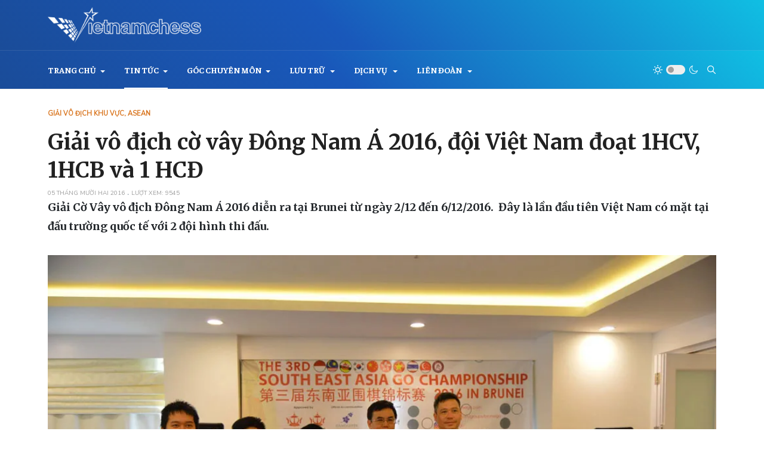

--- FILE ---
content_type: text/html; charset=utf-8
request_url: https://vietnamchess.vn/index.php/chessnews/tournament-news/tournament-international/zonal-events/zonalchampionship/aseanbaduk2016
body_size: 12950
content:
<!DOCTYPE html>
<html xmlns="http://www.w3.org/1999/xhtml" class="j5" xml:lang="vi-vn" lang="vi-vn" dir="ltr">

<head>
  
  <meta charset="utf-8">
	<meta name="title" content="Giải vô địch cờ vây Đông Nam Á 2016, đội Việt Nam đoạt 1HCV, 1HCB và 1 HCĐ">
	<meta name="author" content="Vietnamchess admin">
	<meta name="description" content="Giải Cờ Vây vô địch Đông Nam Á 2016 diễn ra tại Brunei từ ngày 2/12 đến 6/12/2016.  Đây là lần đầu tiên Việt Nam có mặt tại đấu trường quốc tế với 2 đội hình thi đấu.">
	<meta name="generator" content="Joomla! - Open Source Content Management">
	<title>Giải vô địch cờ vây Đông Nam Á 2016, đội Việt Nam đoạt 1HCV, 1HCB và 1 HCĐ</title>
	<link href="https://vietnamchess.vn/index.php/component/finder/search?format=opensearch&amp;Itemid=151" rel="search" title="Tìm kiếm mở Vietnamchess" type="application/opensearchdescription+xml">
	<link href="/favicon.ico" rel="icon" type="image/vnd.microsoft.icon">
<link href="/media/modals/css/style.min.css?39cc7d" rel="stylesheet">
	<link href="/media/modals/css/theme-classic.min.css?39cc7d" rel="stylesheet">
	<link href="/media/modals/css/theme-custom.min.css?39cc7d" rel="stylesheet">
	<link href="/media/modals/css/theme-dark-automatic.min.css?39cc7d" rel="stylesheet">
	<link href="/media/modals/css/theme-dark.min.css?39cc7d" rel="stylesheet">
	<link href="/media/modals/css/theme-light-automatic.min.css?39cc7d" rel="stylesheet">
	<link href="/media/modals/css/theme-light.min.css?39cc7d" rel="stylesheet">
	<link href="/plugins/system/t4/themes/base/vendors/font-awesome5/css/all.min.css?39cc7d" rel="stylesheet">
	<link href="/plugins/system/t4/themes/base/vendors/font-awesome/css/font-awesome.min.css?39cc7d" rel="stylesheet">
	<link href="/plugins/system/t4/themes/base/vendors/icomoon/css/icomoon.css?39cc7d" rel="stylesheet">
	<link href="/templates/ja_blockk/js/lightbox/ekko-lightbox.css?39cc7d" rel="stylesheet">
	<link href="/media/vendor/awesomplete/css/awesomplete.css?1.1.7" rel="stylesheet">
	<link href="/media/vendor/joomla-custom-elements/css/joomla-alert.min.css?0.4.1" rel="stylesheet">
	<link href="/media/t4/optimize/css/c4fa3193470c1b4c916b0e8f1393c899.css?e1bb0800406eb7c2e9de50095004d391" rel="stylesheet">
	<link href="https://fonts.googleapis.com/css?family=Faustina%3A700%2C%7CNunito+Sans%7CMerriweather%3A700" rel="stylesheet">
	<style>/* Mobile Menu CK - https://www.joomlack.fr */
/* Automatic styles */

.mobilemenuck-bar {display:none;position:relative;left:0;top:0;right:0;z-index:100;}
.mobilemenuck-bar-title {display: block;}
.mobilemenuck-bar-button {cursor:pointer;box-sizing: border-box;position:absolute; top: 0; right: 0;line-height:0.8em;font-family:Verdana;text-align: center;}
.mobilemenuck {box-sizing: border-box;width: 100%;}
.mobilemenuck-topbar {position:relative;}
.mobilemenuck-title {display: block;}
.mobilemenuck-button {cursor:pointer;box-sizing: border-box;position:absolute; top: 0; right: 0;line-height:0.8em;font-family:Verdana;text-align: center;}
.mobilemenuck a {display:block;text-decoration: none;}
.mobilemenuck a:hover {text-decoration: none;}
.mobilemenuck .mobilemenuck-item > div {position:relative;}
/* for accordion */
.mobilemenuck-togglericon:after {cursor:pointer;text-align:center;display:block;position: absolute;right: 0;top: 0;content:"+";}
.mobilemenuck .open .mobilemenuck-togglericon:after {content:"-";}
.mobilemenuck-lock-button.mobilemenuck-button {right:45px}
.mobilemenuck-lock-button.mobilemenuck-button svg {max-height:50%;}
.mobilemenuck-lock-button.mobilemenuck-button::after {display: block;content: "";height: 100%;width: 100%;z-index: 1;position: absolute;top: 0;left: 0;}
.mobilemenuck[data-display="flyout"] {overflow: initial !important;}
.mobilemenuck[data-display="flyout"] .level1 + .mobilemenuck-submenu {position:absolute;top:0;left:auto;display:none;height:100vh;left:100%;}
.mobilemenuck[data-display="flyout"] .level2 + .mobilemenuck-submenu {position:absolute;top:0;left:auto;display:none;height:100vh;left:100%;}
.mobilemenuck[data-display="flyout"][data-effect*="slideright"] .level1 + .mobilemenuck-submenu {right:100%;left:auto;}
.mobilemenuck[data-display="flyout"][data-effect*="slideright"] .level2 + .mobilemenuck-submenu {right:100%;left:auto;}

/* RTL support */
.rtl .mobilemenuck-bar-button {left: 0;right: auto;}
.rtl .mobilemenuck-button {left: 0;right: auto;}
.rtl .mobilemenuck-togglericon::after {left: 0;right: auto;}

@media screen and (max-width: 640px) {
.mobilemenuck[data-display="flyout"] .level1 + .mobilemenuck-submenu {position:static;width: initial !important;height: initial;}
}
@media screen and (max-width: 1000px) {
.mobilemenuck[data-display="flyout"] .level2 + .mobilemenuck-submenu {position:static;width: initial !important;height: initial;}
}
.mobilemenuck-backbutton {
	cursor: pointer;
}

.mobilemenuck-backbutton:hover {
	opacity: 0.7;
}

[data-id="maximenuck160"] .mobilemenuck-bar-title {
	background: #464646;
	color: #FFFFFF;
	font-weight: bold;
	text-indent: 20px;
	line-height: 43px;
	font-size: 20px;
}

[data-id="maximenuck160"] .mobilemenuck-bar-title a {
	color: #FFFFFF;
	font-weight: bold;
	text-indent: 20px;
	line-height: 43px;
	font-size: 20px;
}

[data-id="maximenuck160"] .mobilemenuck-bar-button {
	background: #333333;
	height: 43px;
	width: 43px;
	color: #FFFFFF;
	padding-top: 8px;
	font-size: 1.8em;
}

[data-id="maximenuck160"] .mobilemenuck-bar-button a {
	color: #FFFFFF;
	font-size: 1.8em;
}

[data-id="maximenuck160"].mobilemenuck {
	background: #464646;
	color: #FFFFFF;
	padding-bottom: 5px;
	font-weight: bold;
	font-size: 1.2em;
}

[data-id="maximenuck160"].mobilemenuck a {
	color: #FFFFFF;
	font-weight: bold;
	font-size: 1.2em;
}

[data-id="maximenuck160"] .mobilemenuck-title {
	background: #464646;
	height: 43px;
	text-indent: 20px;
	line-height: 43px;
	font-size: 20px;
}

[data-id="maximenuck160"] .mobilemenuck-title a {
	text-indent: 20px;
	line-height: 43px;
	font-size: 20px;
}

[data-id="maximenuck160"] .mobilemenuck-button {
	min-height: 35px;
	height: 43px;
	width: 45px;
	line-height: 35px;
	font-size: 1.8em;
}

[data-id="maximenuck160"] .mobilemenuck-button a {
	line-height: 35px;
	font-size: 1.8em;
}

[data-id="maximenuck160"] .mobilemenuck-item > .level1 {
	background: #027EA6;
	-moz-border-radius: 5px 5px 5px 5px;
	-o-border-radius: 5px 5px 5px 5px;
	-webkit-border-radius: 5px 5px 5px 5px;
	border-radius: 5px 5px 5px 5px;
	color: #FFFFFF;
	margin-top: 4px;
	margin-right: 4px;
	margin-bottom: 4px;
	margin-left: 4px;
	padding-left: 15px;
	line-height: 35px;
}

[data-id="maximenuck160"] .mobilemenuck-item > .level1 a {
	color: #FFFFFF;
	line-height: 35px;
}

[data-id="maximenuck160"] .mobilemenuck-item > .level1:not(.headingck):hover, [data-id="maximenuck160"] .mobilemenuck-item > .level1.open {
	background: #008bb8;
}

[data-id="maximenuck160"] .mobilemenuck-item > .level2 {
	background: #FFFFFF;
	-moz-border-radius: 5px 5px 5px 5px;
	-o-border-radius: 5px 5px 5px 5px;
	-webkit-border-radius: 5px 5px 5px 5px;
	border-radius: 5px 5px 5px 5px;
	color: #000000;
	margin-top: 4px;
	margin-right: 4px;
	margin-bottom: 4px;
	margin-left: 4px;
	padding-left: 25px;
	line-height: 35px;
}

[data-id="maximenuck160"] .mobilemenuck-item > .level2 a {
	color: #000000;
	line-height: 35px;
}

[data-id="maximenuck160"] .mobilemenuck-item > .level2:not(.headingck):hover, [data-id="maximenuck160"] .mobilemenuck-item > .level2.open {
	background: #f0f0f0;
}

[data-id="maximenuck160"] .level2 + .mobilemenuck-submenu .mobilemenuck-item > div:not(.mobilemenuck-submenu) {
	background: #689332;
	-moz-border-radius: 5px 5px 5px 5px;
	-o-border-radius: 5px 5px 5px 5px;
	-webkit-border-radius: 5px 5px 5px 5px;
	border-radius: 5px 5px 5px 5px;
	color: #FFFFFF;
	margin-top: 4px;
	margin-right: 4px;
	margin-bottom: 4px;
	margin-left: 4px;
	padding-left: 35px;
	line-height: 35px;
}

[data-id="maximenuck160"] .level2 + .mobilemenuck-submenu .mobilemenuck-item > div:not(.mobilemenuck-submenu) a {
	color: #FFFFFF;
	line-height: 35px;
}

[data-id="maximenuck160"] .level2 + .mobilemenuck-submenu .mobilemenuck-item > div:not(.headingck):not(.mobilemenuck-submenu):hover, [data-id="maximenuck160"] .mobilemenuck-item > .level2 + .mobilemenuck-submenu .mobilemenuck-item > div.open:not(.mobilemenuck-submenu) {
	background: #72a137;
}

[data-id="maximenuck160"] .mobilemenuck-togglericon:after {
	background: #000000;
	background: rgba(0,0,0,0.25);
	-pie-background: rgba(0,0,0,0.25);
	-moz-border-radius: 0px 5px 5px 0px;
	-o-border-radius: 0px 5px 5px 0px;
	-webkit-border-radius: 0px 5px 5px 0px;
	border-radius: 0px 5px 5px 0px;
	min-height: 35px;
	height: 100%;
	width: 35px;
	padding-right: 5px;
	padding-left: 5px;
	line-height: 35px;
	font-size: 1.7em;
}

[data-id="maximenuck160"] .mobilemenuck-togglericon:after a {
	line-height: 35px;
	font-size: 1.7em;
}
.mobilemaximenuck div span.descck {
	padding-left: 10px;
	font-size: 12px;
}

[data-id="maximenuck160"] .mobilemenuck-item-counter {
	display: inline-block;
	margin: 0 5px;
	padding: 10px;
	font-size: 12px;
	line-height: 0;
	background: rgba(0,0,0,0.3);
	color: #eee;
	border-radius: 10px;
	height: 20px;
	transform: translate(10px,-3px);
	box-sizing: border-box;
}

[data-id="maximenuck160"] + .mobilemenuck-overlay {
	position: fixed;
	top: 0;
	background: #000;
	opacity: 0.3;
	left: 0;
	right: 0;
	bottom: 0;
	z-index: 9;
}

[data-id="maximenuck160"] .mobilemenuck-backbutton svg {
	width: 14px;
	fill: #fff;
	position: relative;
	left: -5px;
	top: -2px;
}
[data-id="maximenuck160"] + .mobilemenuck-overlay {
	position: fixed;
	top: 0;
	background: #000000;
	opacity: 0.3;
	left: 0;
	right: 0;
	bottom: 0;
	z-index: 9;
}.mobilemenuck-logo { text-align: center; }.mobilemenuck-logo-left { text-align: left; }.mobilemenuck-logo-right { text-align: right; }.mobilemenuck-logo a { display: inline-block; }</style>
	<style>@media(min-width: 1400px) {.sppb-row-container { max-width: 1320px; }}</style>
<script type="application/json" class="joomla-script-options new">{"bootstrap.tooltip":{".hasTooltip":{"animation":true,"container":"body","html":true,"trigger":"hover focus","boundary":"clippingParents","sanitize":true}},"joomla.jtext":{"MDL_MODALTXT_CLOSE":"close","MDL_MODALTXT_PREVIOUS":"previous","MDL_MODALTXT_NEXT":"next","RLTA_BUTTON_SCROLL_LEFT":"Scroll buttons to the left","RLTA_BUTTON_SCROLL_RIGHT":"Scroll buttons to the right","MOD_FINDER_SEARCH_VALUE":"Tìm kiếm &hellip;","COM_FINDER_SEARCH_FORM_LIST_LABEL":"Search Results","JLIB_JS_AJAX_ERROR_OTHER":"Đã xảy ra lỗi khi tìm nạp dữ liệu JSON: mã trạng thái HTTP %s.","JLIB_JS_AJAX_ERROR_PARSE":"Đã xảy ra lỗi phân tích cú pháp khi xử lý dữ liệu JSON sau: <br><code style=\"color:inherit;white-space:pre-wrap;padding:0;margin:0;border:0;background:inherit;\">%s<\/code>","ERROR":"Lỗi","MESSAGE":"Tin nhắn","NOTICE":"Chú ý","WARNING":"Cảnh báo","JCLOSE":"Đóng","JOK":"OK","JOPEN":"Mở"},"rl_modals":{"theme":"dark","dimensionsIncludeTitle":0},"finder-search":{"url":"\/index.php\/component\/finder\/?task=suggestions.suggest&format=json&tmpl=component&Itemid=151"},"system.paths":{"root":"","rootFull":"https:\/\/vietnamchess.vn\/","base":"","baseFull":"https:\/\/vietnamchess.vn\/"},"csrf.token":"53e7d0c5c879343d2a5a58391ef48da7"}</script>
	<script src="/media/system/js/core.min.js?a3d8f8"></script>
	<script src="/media/vendor/bootstrap/js/popover.min.js?5.3.8" type="module"></script>
	<script src="/media/modals/js/script.min.js?39cc7d" type="module"></script>
	<script src="/media/vendor/jquery/js/jquery.min.js?3.7.1"></script>
	<script src="/templates/ja_blockk/js/imagesloaded.pkgd.min.js?39cc7d"></script>
	<script src="/media/legacy/js/jquery-noconflict.min.js?504da4"></script>
	<script src="/media/vendor/jquery-migrate/js/jquery-migrate.min.js?3.5.2"></script>
	<script src="/plugins/system/t4/themes/base/vendors/bootstrap/js/bootstrap.bundle.min.js?39cc7d"></script>
	<script src="/templates/ja_blockk/js/jquery.cookie.js?39cc7d"></script>
	<script src="/templates/ja_blockk/js/lightbox/ekko-lightbox.js?39cc7d"></script>
	<script src="/templates/ja_blockk/js/isotope.pkgd.min.js?39cc7d"></script>
	<script src="/media/vendor/awesomplete/js/awesomplete.min.js?1.1.7" defer></script>
	<script src="/media/com_finder/js/finder.min.js?755761" type="module"></script>
	<script src="/media/system/js/messages.min.js?9a4811" type="module"></script>
	<script src="/media/vendor/bootstrap/js/dropdown.min.js?5.3.8" type="module"></script>
	<script src="/media/vendor/bootstrap/js/collapse.min.js?5.3.8" type="module"></script>
	<script src="/media/t4/optimize/js/f5e2bbfcc44ae44051728a5697575f14.js?86e60a1184a5066df01594e255682841"></script>
	<script>rltaSettings = {"switchToAccordions":true,"switchBreakPoint":576,"buttonScrollSpeed":5,"addHashToUrls":true,"rememberActive":false,"wrapButtons":false}</script>
	<script type="application/ld+json">{"@context":"https://schema.org","@graph":[{"@type":"Organization","@id":"https://vietnamchess.vn/#/schema/Organization/base","name":"Vietnamchess","url":"https://vietnamchess.vn/"},{"@type":"WebSite","@id":"https://vietnamchess.vn/#/schema/WebSite/base","url":"https://vietnamchess.vn/","name":"Vietnamchess","publisher":{"@id":"https://vietnamchess.vn/#/schema/Organization/base"},"potentialAction":{"@type":"SearchAction","target":"https://vietnamchess.vn/index.php/component/finder/search?q={search_term_string}&amp;Itemid=151","query-input":"required name=search_term_string"}},{"@type":"WebPage","@id":"https://vietnamchess.vn/#/schema/WebPage/base","url":"https://vietnamchess.vn/index.php/chessnews/tournament-news/tournament-international/zonal-events/zonalchampionship/aseanbaduk2016","name":"Giải vô địch cờ vây Đông Nam Á 2016, đội Việt Nam đoạt 1HCV, 1HCB và 1 HCĐ","description":"Giải Cờ Vây vô địch Đông Nam Á 2016 diễn ra tại Brunei từ ngày 2/12 đến 6/12/2016.  Đây là lần đầu tiên Việt Nam có mặt tại đấu trường quốc tế với 2 đội hình thi đấu.","isPartOf":{"@id":"https://vietnamchess.vn/#/schema/WebSite/base"},"about":{"@id":"https://vietnamchess.vn/#/schema/Organization/base"},"inLanguage":"vi-VN"},{"@type":"Article","@id":"https://vietnamchess.vn/#/schema/com_content/article/1610","name":"Giải vô địch cờ vây Đông Nam Á 2016, đội Việt Nam đoạt 1HCV, 1HCB và 1 HCĐ","headline":"Giải vô địch cờ vây Đông Nam Á 2016, đội Việt Nam đoạt 1HCV, 1HCB và 1 HCĐ","inLanguage":"vi-VN","thumbnailUrl":"images/stories/baduk/2016/aseango2016_vnteam.jpg","image":"images/stories/baduk/2016/aseango2016_vnteam.jpg","articleSection":"Giải vô địch khu vực, ASEAN","interactionStatistic":{"@type":"InteractionCounter","userInteractionCount":9545},"isPartOf":{"@id":"https://vietnamchess.vn/#/schema/WebPage/base"}}]}</script>
	<script>
				document.addEventListener("DOMContentLoaded", () =>{
					window.htmlAddContent = window?.htmlAddContent || "";
					if (window.htmlAddContent) {
        				document.body.insertAdjacentHTML("beforeend", window.htmlAddContent);
					}
				});
			</script>
	<script>
			const initColorMode = () => {
				const colorVariableData = [];
				const sppbColorVariablePrefix = "--sppb";
				let activeColorMode = localStorage.getItem("sppbActiveColorMode") || "";
				activeColorMode = "";
				const modes = [];

				if(!modes?.includes(activeColorMode)) {
					activeColorMode = "";
					localStorage.setItem("sppbActiveColorMode", activeColorMode);
				}

				document?.body?.setAttribute("data-sppb-color-mode", activeColorMode);

				if (!localStorage.getItem("sppbActiveColorMode")) {
					localStorage.setItem("sppbActiveColorMode", activeColorMode);
				}

				if (window.sppbColorVariables) {
					const colorVariables = typeof(window.sppbColorVariables) === "string" ? JSON.parse(window.sppbColorVariables) : window.sppbColorVariables;

					for (const colorVariable of colorVariables) {
						const { path, value } = colorVariable;
						const variable = String(path[0]).trim().toLowerCase().replaceAll(" ", "-");
						const mode = path[1];
						const variableName = `${sppbColorVariablePrefix}-${variable}`;

						if (activeColorMode === mode) {
							colorVariableData.push(`${variableName}: ${value}`);
						}
					}

					document.documentElement.style.cssText += colorVariableData.join(";");
				}
			};

			window.sppbColorVariables = [];
			
			initColorMode();

			document.addEventListener("DOMContentLoaded", initColorMode);
		</script>
	<meta property="og:title" content="Giải vô địch cờ vây Đông Nam Á 2016, đội Việt Nam đoạt 1HCV, 1HCB và 1 HCĐ" />
	<meta property="og:description" content="Giải Cờ Vây vô địch Đông Nam Á 2016 diễn ra tại Brunei từ ngày 2/12 đến 6/12/2016.  Đây là lần đầu tiên Việt Nam có mặt tại đấu trường quốc tế với 2 đội hình thi đấu." />
	<meta property="og:url" content="https://vietnamchess.vn/index.php/chessnews/tournament-news/tournament-international/zonal-events/zonalchampionship/aseanbaduk2016" />
	<meta property="twitter:title" content="Giải vô địch cờ vây Đông Nam Á 2016, đội Việt Nam đoạt 1HCV, 1HCB và 1 HCĐ" />
	<meta property="twitter:description" content="Giải Cờ Vây vô địch Đông Nam Á 2016 diễn ra tại Brunei từ ngày 2/12 đến 6/12/2016.  Đây là lần đầu tiên Việt Nam có mặt tại đấu trường quốc tế với 2 đội hình thi đấu." />
	<meta property="twitter:image" content="https://vietnamchess.vn/images/stories/baduk/2016/aseango2016_vnteam.jpg" />
	<meta property="twitter:url" content="https://vietnamchess.vn/index.php/chessnews/tournament-news/tournament-international/zonal-events/zonalchampionship/aseanbaduk2016" />
	<meta property="og:image" content="https://vietnamchess.vn/images/stories/baduk/2016/aseango2016_vnteam.jpg" />
	<meta property="og:image:width" content="1200" />
	<meta property="og:image:height" content="630" />
	<meta property="og:type" content="article" />


  <meta name="viewport"  content="width=device-width, initial-scale=1, maximum-scale=1, user-scalable=yes"/>
  <style>
    @-webkit-viewport   { width: device-width; }
    @-moz-viewport      { width: device-width; }
    @-ms-viewport       { width: device-width; }
    @-o-viewport        { width: device-width; }
    @viewport           { width: device-width; }
  </style>
  <meta name="HandheldFriendly" content="true"/>
  <meta name="apple-mobile-web-app-capable" content="YES"/>
  <!-- //META FOR IOS & HANDHELD -->
  
</head>

<body class="site-magz-2 navigation-magz-2 theme-default layout-magz-2 nav-breakpoint-lg navigation-hide com_content view-article item-1115" data-jver="5">
  
  <div class="t4-offcanvas" data-offcanvas-options='{"modifiers":"right,overlay"}' id="off-canvas-right" role="complementary" style="display:none;">
	<div class="t4-off-canvas-header">
	 		  <a href="https://vietnamchess.vn/" title="Vietnamchess">
	  	    	  	
	    	      <img class="logo-img" src="/images/stories/logo/vnc-logo-white.png" alt="Vietnamchess">
	    
	  	  </a>
	  		<button type="button" class="close js-offcanvas-close" data-dismiss="modal" aria-hidden="true">×</button>
	</div>

	<div class="t4-off-canvas-body menu-item-always-show" data-effect="always-show">
		<div class="t4-module module " id="Mod133"><div class="module-inner"><div class="module-ct">

<div class="custom"  >
	<div class="mb-4 pt-3"><a href="#" title="Banner"></a><img src="/images/stories/logo/vnc-logo-long.png" alt="Custom banner" width="600" height="600" /></div></div>
</div></div></div><div class="t4-module module " id="Mod132"><div class="module-inner"><div class="module-ct"><nav class="navbar">
<ul  class="nav navbar-nav ">
<li class="nav-item item-151 default deeper dropdown parent" data-level=1><a href="/index.php" itemprop="url" class="nav-link dropdown-toggle" role="button" aria-haspopup="true" aria-expanded="false" data-toggle="dropdown"><span itemprop="name"><span class="menu-item-title">Trang chủ</span></span></a><ul class="dropdown-menu" data-bs-popper="static"><li class="nav-item item-1358"><a href="/index.php/home/tech-team" itemprop="url" class="dropdown-item"><span itemprop="name"><span class="menu-item-title">Đội ngũ kỹ thuật Vietnamchess</span></span></a></li><li class="nav-item item-1355"><a href="/index.php/home/trainers" itemprop="url" class="dropdown-item"><span itemprop="name"><span class="menu-item-title">Đội ngũ huấn luyện viên</span></span></a></li><li class="nav-item item-4394"><a href="/index.php/home/login" itemprop="url" class="dropdown-item"><span itemprop="name"><span class="menu-item-title">Login</span></span></a></li></ul></li><li class="nav-item item-108 active deeper dropdown parent" data-level=1><a href="/index.php/chessnews" itemprop="url" class="nav-link dropdown-toggle" role="button" aria-haspopup="true" aria-expanded="false" data-toggle="dropdown"><span itemprop="name"><span class="menu-item-title">Tin tức</span></span></a><ul class="dropdown-menu" data-bs-popper="static"><li class="nav-item item-882 active deeper dropdown dropright dropend parent" data-level=2><a href="/index.php/chessnews/tournament-news" itemprop="url" class="dropdown-item dropdown-toggle" role="button" aria-haspopup="true" aria-expanded="false" data-toggle="dropdown"><span itemprop="name"><span class="menu-item-title">Tin giải đấu</span></span></a><ul class="dropdown-menu" data-bs-popper="static"><li class="nav-item item-1115 current active"><a href="/index.php/chessnews/tournament-news/tournament-international" itemprop="url" class="dropdown-item" aria-current="page"><span itemprop="name"><span class="menu-item-title">Giải quốc tế</span></span></a></li><li class="nav-item item-1110"><a href="/index.php/chessnews/tournament-news/tournament-national" itemprop="url" class="dropdown-item"><span itemprop="name"><span class="menu-item-title">Giải quốc gia</span></span></a></li><li class="nav-item item-1112"><a href="/index.php/chessnews/tournament-news/tournament-club" itemprop="url" class="dropdown-item"><span itemprop="name"><span class="menu-item-title">Giải các địa phương, CLB</span></span></a></li></ul></li><li class="nav-item item-1246"><a href="/index.php/chessnews/chessnews-2" itemprop="url" class="dropdown-item"><span itemprop="name"><span class="menu-item-title">Tin hoạt động môn cờ</span></span></a></li><li class="nav-item item-1245 deeper dropdown dropright dropend parent" data-level=2><a href="/index.php/chessnews/club-news" itemprop="url" class="dropdown-item dropdown-toggle" role="button" aria-haspopup="true" aria-expanded="false" data-toggle="dropdown"><span itemprop="name"><span class="menu-item-title">Tin Kỳ đài, Câu lạc bộ</span></span></a><ul class="dropdown-menu" data-bs-popper="static"><li class="nav-item item-1247"><a href="/index.php/chessnews/club-news/futachess-news" itemprop="url" class="dropdown-item"><span itemprop="name"><span class="menu-item-title">Kỳ đài Phương Trang</span></span></a></li></ul></li><li class="nav-item item-142"><a href="/index.php/chessnews/special-news" itemprop="url" class="dropdown-item"><span itemprop="name"><span class="menu-item-title">Bài viết, điểm báo</span></span></a></li></ul></li><li class="nav-item item-1113 deeper dropdown parent" data-level=1><a href="/index.php/experience-news" itemprop="url" class="nav-link dropdown-toggle" role="button" aria-haspopup="true" aria-expanded="false" data-toggle="dropdown"><span itemprop="name"><span class="menu-item-title">Góc chuyên môn</span></span></a><ul class="dropdown-menu" data-bs-popper="static"><li class="nav-item item-1289"><a href="/index.php/experience-news/vietnam-ratings?view=players&amp;id=0" itemprop="url" class="dropdown-item"><span itemprop="name"><span class="menu-item-title">Danh sách FIDE kỳ thủ Cờ Vua Việt Nam</span></span></a></li><li class="nav-item item-970"><a href="/index.php/experience-news/lawofchess" itemprop="url" class="dropdown-item"><span itemprop="name"><span class="menu-item-title">Luật thi đấu</span></span></a></li><li class="nav-item item-1357"><a href="/index.php/experience-news/learn" itemprop="url" class="dropdown-item"><span itemprop="name"><span class="menu-item-title">Học tập, kinh nghiệm</span></span></a></li><li class="nav-item item-1300"><a href="/index.php/experience-news/xq-masters" itemprop="url" class="dropdown-item"><span itemprop="name"><span class="menu-item-title">Kiện tướng  QT Cờ Tướng</span></span></a></li></ul></li><li class="nav-item item-273 divider deeper dropdown parent" data-level=1><span class="separator  nav-link dropdown-toggle"  itemprop="name"  role="button"  aria-haspopup="true" aria-expanded="false" data-bs-toggle="dropdown">
	<span itemprop="name"><span class="menu-item-title">Lưu trữ</span></span>
	</span>
<ul class="dropdown-menu" data-bs-popper="static"><li class="nav-item item-4411"><a href="/index.php/databank/event-database?view=tournamentsmanage" itemprop="url" class="dropdown-item"><span itemprop="name"><span class="menu-item-title">Cơ sở dữ liệu giải đấu</span></span></a></li><li class="nav-item item-1539"><a href="/index.php/databank/asean-age-group" itemprop="url" class="dropdown-item"><span itemprop="name"><span class="menu-item-title">ASEAN+ Age Group</span></span></a></li><li class="nav-item item-1491"><a href="/index.php/databank/sports-game" itemprop="url" class="dropdown-item"><span itemprop="name"><span class="menu-item-title">Đại hội thể thao quốc tế</span></span></a></li><li class="nav-item item-874"><a href="/index.php/databank/chess-olympiad" itemprop="url" class="dropdown-item"><span itemprop="name"><span class="menu-item-title">Olympiad cờ vua</span></span></a></li><li class="nav-item item-880"><a href="/index.php/databank/archivefrom2001" itemprop="url" class="dropdown-item"><span itemprop="name"><span class="menu-item-title">Giải đấu từ năm 2001</span></span></a></li><li class="nav-item item-907"><a href="/index.php/databank/international-in-vietnam" itemprop="url" class="dropdown-item"><span itemprop="name"><span class="menu-item-title">Giải quốc tế tổ chức tại Việt Nam</span></span></a></li><li class="nav-item item-1279"><a href="/index.php/databank/tournament-results" itemprop="url" class="dropdown-item"><span itemprop="name"><span class="menu-item-title">Kết quả thi đấu</span></span></a></li><li class="nav-item item-205"><a href="/index.php/databank/gallery" itemprop="url" class="dropdown-item"><span itemprop="name"><span class="menu-item-title">Góc ảnh</span></span></a></li><li class="nav-item item-1989"><a href="https://vietnamchess.vn/countdown/index.html" itemprop="url" class=" dropdown-item"><span itemprop="name"><span class="menu-item-title">Đồng hồ đếm ngược</span></span></a></li></ul></li><li class="nav-item item-1166 divider deeper dropdown parent" data-level=1><span class="separator  nav-link dropdown-toggle"  itemprop="name"  role="button"  aria-haspopup="true" aria-expanded="false" data-bs-toggle="dropdown">
	<span itemprop="name"><span class="menu-item-title">Dịch vụ</span></span>
	</span>
<ul class="dropdown-menu" data-bs-popper="static"><li class="nav-item item-1216"><a href="/index.php/services/fideid-new" itemprop="url" class="dropdown-item"><span itemprop="name"><span class="menu-item-title">Đăng ký FIDE ID</span></span></a></li><li class="nav-item item-1816"><a href="/index.php/services/certificate" itemprop="url" class="dropdown-item"><span itemprop="name"><span class="menu-item-title">Cấp giấy chứng nhận LĐCVN</span></span></a></li><li class="nav-item item-1215"><a href="/index.php/services/fideid-register" itemprop="url" class="dropdown-item"><span itemprop="name"><span class="menu-item-title">Đổi ảnh và thông tin trên FIDE</span></span></a></li><li class="nav-item item-1453"><a href="/index.php/services/ratings-events" itemprop="url" class="dropdown-item"><span itemprop="name"><span class="menu-item-title">Tổ chức giải FIDE rating (Elo)</span></span></a></li><li class="nav-item item-3796"><a href="/index.php/services/na-seminar-submission" itemprop="url" class="dropdown-item"><span itemprop="name"><span class="menu-item-title">Danh sách đăng ký lớp trọng tài</span></span></a></li></ul></li><li class="nav-item item-2077 deeper dropdown parent" data-level=1><a itemprop="url" href="javascript:;" class="nav-header  nav-link dropdown-toggle"  role = "button" aria-haspopup = "true" aria-expanded = "false" data-toggle = "dropdown">
	<span itemprop="name"><span class="menu-item-title">Liên đoàn</span></span>
	</a>
<ul class="dropdown-menu" data-bs-popper="static"><li class="nav-item item-2078 deeper dropdown dropright dropend parent" data-level=2><a itemprop="url" href="javascript:;" class="nav-header  dropdown-item dropdown-toggle"  role = "button" aria-haspopup = "true" aria-expanded = "false" data-toggle = "dropdown">
	<span itemprop="name"><span class="menu-item-title">Liên đoàn Cờ TPHCM</span></span>
	</a>
<ul class="dropdown-menu" data-bs-popper="static"><li class="nav-item item-2043"><a href="/index.php/federation/hmf-federation/hmf-member-register" itemprop="url" class="dropdown-item"><span itemprop="name"><span class="menu-item-title">Đăng ký hội viên Liên đoàn Cờ TPHCM</span></span></a></li><li class="nav-item item-2042"><a href="/index.php/federation/hmf-federation/hmf-memberclub" itemprop="url" class="dropdown-item"><span itemprop="name"><span class="menu-item-title">Các Trung tâm, CLB thành viên</span></span></a></li></ul></li></ul></li></ul></nav></div></div></div><div class="t4-module module " id="Mod134"><div class="module-inner"><div class="module-ct">

<div class="custom"  >
	<div class="border-top mt-3 pt-3">
<ul class="social-list social-bg-color">
<li><a href="https://www.facebook.com/vietnamchess.vn"><span class="fa fa-facebook"></span></a></li>
<li><a href="mailto:vnc@vietnamchess.vn"><span class="fa fa-envelope" style="font-size: 36px;"></span></a></li>
</ul>
</div></div>
</div></div></div>
	</div>

	</div>
  <div class="t4-wrapper">
    <div class="t4-content">
      <div class="t4-content-inner">
        
<div id="t4-mainnav" class="t4-section  t4-mainnav   border-bottom"><!-- HEADER BLOCK -->
<header id="t4-header-wrap" class="t4-header header-layout-7">
  <div class="t4-header-inner">
    <div class="">
			<div class="header-top header-theme-dark">
				<div class="container">
					<div class="d-flex align-items-center justify-content-between">
						<div class="t4-logo-header d-flex align-items-center">
							<span id="triggerButton" class="btn js-offcanvas-trigger t4-offcanvas-toggle d-lg-none" data-offcanvas-trigger="off-canvas-right"><i class="fa fa-bars toggle-bars"></i></span>
			        <div class="navbar-brand logo-image">
    <a href="/index.php" title="Vietnamchess">
        	
          <img class="logo-img logo-light" src="/images/stories/logo/vnc-logo-white.png#joomlaImage://local-images/stories/logo/vnc-logo-white.png?width=300&height=70" alt="Vietnamchess" />
      <img class="logo-img logo-dark" src="/images/stories/logo/vnc-logo-white.png#joomlaImage://local-images/stories/logo/vnc-logo-white.png?width=300&height=70" alt="Vietnamchess" />
    
    </a>
  </div>

			      </div>

			      <div class="r-action">
				      <div class="d-none d-lg-block">
				      	
				      </div>

				      <div class="t4-header-right d-flex d-lg-none justify-content-end align-items-center">
				        <div class="theme-toggle">
					      	
	<div class="ja-dark-mode">
		<div class="mode-light">
			<svg width="16" height="16" viewBox="0 0 16 16" fill="none" xmlns="http://www.w3.org/2000/svg" class="svg-light">
				<path d="M4.22902 3.286L3.28635 2.34334C3.02635 2.083 2.60369 2.083 2.34369 2.34334C2.08335 2.60367 2.08335 3.02567 2.34369 3.286L3.28635 4.22866C3.41635 4.359 3.58702 4.424 3.75768 4.424C3.92835 4.424 4.09902 4.359 4.22902 4.22866C4.48935 3.96833 4.48935 3.54633 4.22902 3.286Z"/>
				<path d="M2 7.33333H0.666667C0.298667 7.33333 0 7.63199 0 7.99999C0 8.368 0.298667 8.66666 0.666667 8.66666H2C2.368 8.66666 2.66667 8.368 2.66667 7.99999C2.66667 7.63199 2.368 7.33333 2 7.33333Z"/>
				<path d="M4.22902 11.7713C3.96902 11.511 3.54635 11.511 3.28635 11.7713L2.34369 12.714C2.08335 12.9743 2.08335 13.3963 2.34369 13.6567C2.47369 13.787 2.64435 13.852 2.81502 13.852C2.98569 13.852 3.15635 13.787 3.28635 13.6567L4.22902 12.714C4.48935 12.4537 4.48935 12.0317 4.22902 11.7713Z"/>
				<path d="M8.00065 13.3333C7.63265 13.3333 7.33398 13.632 7.33398 14V15.3333C7.33398 15.7013 7.63265 16 8.00065 16C8.36865 16 8.66732 15.7013 8.66732 15.3333V14C8.66732 13.632 8.36865 13.3333 8.00065 13.3333Z"/>
				<path d="M13.6567 12.714L12.7141 11.7713C12.4541 11.511 12.0314 11.511 11.7714 11.7713C11.5111 12.0317 11.5111 12.4537 11.7714 12.714L12.7141 13.6567C12.8441 13.787 13.0148 13.852 13.1854 13.852C13.3561 13.852 13.5267 13.787 13.6567 13.6567C13.9171 13.3963 13.9171 12.9743 13.6567 12.714Z"/>
				<path d="M15.334 7.33333H14.0007C13.6327 7.33333 13.334 7.63199 13.334 7.99999C13.334 8.368 13.6327 8.66666 14.0007 8.66666H15.334C15.702 8.66666 16.0007 8.368 16.0007 7.99999C16.0007 7.63199 15.702 7.33333 15.334 7.33333Z"/>
				<path d="M13.6567 2.34334C13.3967 2.083 12.9741 2.083 12.7141 2.34334L11.7714 3.286C11.5111 3.54633 11.5111 3.96833 11.7714 4.22866C11.9014 4.359 12.0721 4.424 12.2428 4.424C12.4134 4.424 12.5841 4.359 12.7141 4.22866L13.6567 3.286C13.9171 3.02567 13.9171 2.60367 13.6567 2.34334Z"/>
				<path d="M8.00065 0C7.63265 0 7.33398 0.298667 7.33398 0.666667V2C7.33398 2.368 7.63265 2.66667 8.00065 2.66667C8.36865 2.66667 8.66732 2.368 8.66732 2V0.666667C8.66732 0.298667 8.36865 0 8.00065 0Z"/>
				<path d="M7.99935 3.66667C5.61002 3.66667 3.66602 5.61067 3.66602 8C3.66602 10.3893 5.61002 12.3333 7.99935 12.3333C10.3887 12.3333 12.3327 10.3893 12.3327 8C12.3327 5.61067 10.3887 3.66667 7.99935 3.66667ZM7.99935 11C6.34535 11 4.99935 9.654 4.99935 8C4.99935 6.346 6.34535 5.00001 7.99935 5.00001C9.65335 5.00001 10.9993 6.346 10.9993 8C10.9993 9.654 9.65335 11 7.99935 11Z"/>
			</svg>
		</div>

		<div class="dark-mode-status">
			<span></span>
		</div>

		<div class="mode-dark">
			<svg width="16" height="16" viewBox="0 0 16 16" fill="none" xmlns="http://www.w3.org/2000/svg" class="svg-dark">
			<path d="M14.6691 8.93962C14.5259 8.90384 14.3828 8.93962 14.2576 9.02908C13.7924 9.42269 13.2556 9.74474 12.6652 9.95944C12.1106 10.1741 11.5023 10.2815 10.8582 10.2815C9.40898 10.2815 8.08502 9.69106 7.13677 8.74282C6.18852 7.79457 5.5981 6.4706 5.5981 5.0214C5.5981 4.41309 5.70545 3.82267 5.88437 3.28593C6.08117 2.7134 6.36744 2.19455 6.74316 1.74726C6.90418 1.55046 6.8684 1.26419 6.67159 1.10317C6.54635 1.01371 6.40322 0.977929 6.26009 1.01371C4.73931 1.42522 3.41535 2.33768 2.4671 3.5543C1.55464 4.75302 1 6.23802 1 7.86614C1 9.81631 1.78722 11.5876 3.07541 12.8757C4.36359 14.1639 6.13485 14.9511 8.08502 14.9511C9.73103 14.9511 11.2518 14.3786 12.4684 13.4304C13.7029 12.4642 14.5975 11.0866 14.9732 9.51215C15.0627 9.24378 14.9196 8.9933 14.6691 8.93962ZM11.9317 12.6789C10.894 13.5019 9.57001 14.0029 8.1208 14.0029C6.42111 14.0029 4.88245 13.3051 3.77318 12.1959C2.66391 11.0866 1.96614 9.54793 1.96614 7.84825C1.96614 6.43482 2.43132 5.14664 3.23643 4.10893C3.79107 3.39327 4.48883 2.80286 5.29395 2.39135C5.20449 2.58816 5.11504 2.78497 5.04347 2.99966C4.81088 3.64375 4.70353 4.32363 4.70353 5.03929C4.70353 6.73898 5.4013 8.29553 6.51057 9.4048C7.61984 10.5141 9.1764 11.2118 10.8761 11.2118C11.6275 11.2118 12.3432 11.0866 13.0052 10.8361C13.2378 10.7467 13.4703 10.6572 13.685 10.5499C13.2556 11.3729 12.6652 12.1064 11.9317 12.6789Z"/>
			</svg>
		</div>
	</div>

					      </div>
				        
				        <div class="head-search">
				          
<form class="mod-finder js-finder-searchform form-search" action="/index.php/component/finder/search?Itemid=151" method="get" role="search">
    <label for="mod-finder-searchword135" class="finder">Quản lý tìm kiếm</label><input type="text" name="q" id="mod-finder-searchword135" class="js-finder-search-query form-control" value="" placeholder="Tìm kiếm &hellip;">
            <input type="hidden" name="Itemid" value="151"></form>

				        </div>
				      </div>
				    </div>
					</div>
					
		    </div>
      </div>

      <div class="header-bottom header-theme-dark border-top">
	      <div class="container d-flex justify-content-between align-items-center">
		      <div class="t4-megamenu-wrap align-left">
		        <div class="t4-navbar">
		          
<nav class="navbar navbar-expand-lg">
<div id="t4-megamenu-mainmenu" class="t4-megamenu collapse navbar-collapse slide animate" data-duration="400">

<ul class="nav navbar-nav level0"  itemscope="itemscope" itemtype="http://www.schema.org/SiteNavigationElement">
<li class="nav-item default dropdown parent" data-id="151" data-level="1"><a href="/index.php" itemprop="url" class="nav-link dropdown-toggle" role="button" aria-haspopup="true" aria-expanded="false" data-toggle=""><span itemprop="name"><span class="menu-item-title">Trang chủ</span></span><i class="item-caret"></i></a><div class="dropdown-menu level1" data-bs-popper="static"><div class="dropdown-menu-inner"><ul><li class="nav-item" data-id="1358" data-level="2"><a href="/index.php/home/tech-team" itemprop="url" class="dropdown-item"><span itemprop="name"><span class="menu-item-title">Đội ngũ kỹ thuật Vietnamchess</span></span></a></li><li class="nav-item" data-id="1355" data-level="2"><a href="/index.php/home/trainers" itemprop="url" class="dropdown-item"><span itemprop="name"><span class="menu-item-title">Đội ngũ huấn luyện viên</span></span></a></li><li class="nav-item" data-id="4394" data-level="2"><a href="/index.php/home/login" itemprop="url" class="dropdown-item"><span itemprop="name"><span class="menu-item-title">Login</span></span></a></li></ul></div></div></li><li class="nav-item active dropdown parent" data-id="108" data-level="1"><a href="/index.php/chessnews" itemprop="url" class="nav-link dropdown-toggle" role="button" aria-haspopup="true" aria-expanded="false" data-toggle=""><span itemprop="name"><span class="menu-item-title">Tin tức</span></span><i class="item-caret"></i></a><div class="dropdown-menu level1" data-bs-popper="static"><div class="dropdown-menu-inner"><ul><li class="nav-item active dropdown dropright dropend parent" data-id="882" data-level="2"><a href="/index.php/chessnews/tournament-news" itemprop="url" class="dropdown-item dropdown-toggle" role="button" aria-haspopup="true" aria-expanded="false" data-toggle=""><span itemprop="name"><span class="menu-item-title">Tin giải đấu</span></span><i class="item-caret"></i></a><div class="dropdown-menu level2" data-bs-popper="static"><div class="dropdown-menu-inner"><ul><li class="nav-item current active" data-id="1115" data-level="3"><a href="/index.php/chessnews/tournament-news/tournament-international" itemprop="url" class="dropdown-item" aria-current="page"><span itemprop="name"><span class="menu-item-title">Giải quốc tế</span></span></a></li><li class="nav-item" data-id="1110" data-level="3"><a href="/index.php/chessnews/tournament-news/tournament-national" itemprop="url" class="dropdown-item"><span itemprop="name"><span class="menu-item-title">Giải quốc gia</span></span></a></li><li class="nav-item" data-id="1112" data-level="3"><a href="/index.php/chessnews/tournament-news/tournament-club" itemprop="url" class="dropdown-item"><span itemprop="name"><span class="menu-item-title">Giải các địa phương, CLB</span></span></a></li></ul></div></div></li><li class="nav-item" data-id="1246" data-level="2"><a href="/index.php/chessnews/chessnews-2" itemprop="url" class="dropdown-item"><span itemprop="name"><span class="menu-item-title">Tin hoạt động môn cờ</span></span></a></li><li class="nav-item dropdown dropright dropend parent" data-id="1245" data-level="2"><a href="/index.php/chessnews/club-news" itemprop="url" class="dropdown-item dropdown-toggle" role="button" aria-haspopup="true" aria-expanded="false" data-toggle=""><span itemprop="name"><span class="menu-item-title">Tin Kỳ đài, Câu lạc bộ</span></span><i class="item-caret"></i></a><div class="dropdown-menu level2" data-bs-popper="static"><div class="dropdown-menu-inner"><ul><li class="nav-item" data-id="1247" data-level="3"><a href="/index.php/chessnews/club-news/futachess-news" itemprop="url" class="dropdown-item"><span itemprop="name"><span class="menu-item-title">Kỳ đài Phương Trang</span></span></a></li></ul></div></div></li><li class="nav-item" data-id="142" data-level="2"><a href="/index.php/chessnews/special-news" itemprop="url" class="dropdown-item"><span itemprop="name"><span class="menu-item-title">Bài viết, điểm báo</span></span></a></li></ul></div></div></li><li class="nav-item dropdown parent" data-id="1113" data-level="1"><a href="/index.php/experience-news" itemprop="url" class="nav-link dropdown-toggle" role="button" aria-haspopup="true" aria-expanded="false" data-toggle=""><span itemprop="name"><span class="menu-item-title">Góc chuyên môn</span></span><i class="item-caret"></i></a><div class="dropdown-menu level1" data-bs-popper="static"><div class="dropdown-menu-inner"><ul><li class="nav-item" data-id="1289" data-level="2"><a href="/index.php/experience-news/vietnam-ratings?view=players&amp;id=0" itemprop="url" class="dropdown-item"><span itemprop="name"><span class="menu-item-title">Danh sách FIDE kỳ thủ Cờ Vua Việt Nam</span></span></a></li><li class="nav-item" data-id="970" data-level="2"><a href="/index.php/experience-news/lawofchess" itemprop="url" class="dropdown-item"><span itemprop="name"><span class="menu-item-title">Luật thi đấu</span></span></a></li><li class="nav-item" data-id="1357" data-level="2"><a href="/index.php/experience-news/learn" itemprop="url" class="dropdown-item"><span itemprop="name"><span class="menu-item-title">Học tập, kinh nghiệm</span></span></a></li><li class="nav-item" data-id="1300" data-level="2"><a href="/index.php/experience-news/xq-masters" itemprop="url" class="dropdown-item"><span itemprop="name"><span class="menu-item-title">Kiện tướng  QT Cờ Tướng</span></span></a></li></ul></div></div></li><li class="nav-item divider dropdown parent" data-id="273" data-level="1"><span class="separator  nav-link dropdown-toggle"  itemprop="name"  role="button"  aria-haspopup="true" aria-expanded="false">
	<span itemprop="name"><span class="menu-item-title">Lưu trữ</span></span>
	<i class="item-caret"></i></span>
<div class="dropdown-menu level1" data-bs-popper="static"><div class="dropdown-menu-inner"><ul><li class="nav-item" data-id="4411" data-level="2"><a href="/index.php/databank/event-database?view=tournamentsmanage" itemprop="url" class="dropdown-item"><span itemprop="name"><span class="menu-item-title">Cơ sở dữ liệu giải đấu</span></span></a></li><li class="nav-item" data-id="1539" data-level="2"><a href="/index.php/databank/asean-age-group" itemprop="url" class="dropdown-item"><span itemprop="name"><span class="menu-item-title">ASEAN+ Age Group</span></span></a></li><li class="nav-item" data-id="1491" data-level="2"><a href="/index.php/databank/sports-game" itemprop="url" class="dropdown-item"><span itemprop="name"><span class="menu-item-title">Đại hội thể thao quốc tế</span></span></a></li><li class="nav-item" data-id="874" data-level="2"><a href="/index.php/databank/chess-olympiad" itemprop="url" class="dropdown-item"><span itemprop="name"><span class="menu-item-title">Olympiad cờ vua</span></span></a></li><li class="nav-item" data-id="880" data-level="2"><a href="/index.php/databank/archivefrom2001" itemprop="url" class="dropdown-item"><span itemprop="name"><span class="menu-item-title">Giải đấu từ năm 2001</span></span></a></li><li class="nav-item" data-id="907" data-level="2"><a href="/index.php/databank/international-in-vietnam" itemprop="url" class="dropdown-item"><span itemprop="name"><span class="menu-item-title">Giải quốc tế tổ chức tại Việt Nam</span></span></a></li><li class="nav-item" data-id="1279" data-level="2"><a href="/index.php/databank/tournament-results" itemprop="url" class="dropdown-item"><span itemprop="name"><span class="menu-item-title">Kết quả thi đấu</span></span></a></li><li class="nav-item" data-id="205" data-level="2"><a href="/index.php/databank/gallery" itemprop="url" class="dropdown-item"><span itemprop="name"><span class="menu-item-title">Góc ảnh</span></span></a></li><li class="nav-item" data-id="1989" data-level="2"><a href="https://vietnamchess.vn/countdown/index.html" itemprop="url" class=" dropdown-item"><span itemprop="name"><span class="menu-item-title">Đồng hồ đếm ngược</span></span></a></li></ul></div></div></li><li class="nav-item divider dropdown parent" data-id="1166" data-level="1"><span class="separator  nav-link dropdown-toggle"  itemprop="name"  role="button"  aria-haspopup="true" aria-expanded="false">
	<span itemprop="name"><span class="menu-item-title">Dịch vụ</span></span>
	<i class="item-caret"></i></span>
<div class="dropdown-menu level1" data-bs-popper="static"><div class="dropdown-menu-inner"><ul><li class="nav-item" data-id="1216" data-level="2"><a href="/index.php/services/fideid-new" itemprop="url" class="dropdown-item"><span itemprop="name"><span class="menu-item-title">Đăng ký FIDE ID</span></span></a></li><li class="nav-item" data-id="1816" data-level="2"><a href="/index.php/services/certificate" itemprop="url" class="dropdown-item"><span itemprop="name"><span class="menu-item-title">Cấp giấy chứng nhận LĐCVN</span></span></a></li><li class="nav-item" data-id="1215" data-level="2"><a href="/index.php/services/fideid-register" itemprop="url" class="dropdown-item"><span itemprop="name"><span class="menu-item-title">Đổi ảnh và thông tin trên FIDE</span></span></a></li><li class="nav-item" data-id="1453" data-level="2"><a href="/index.php/services/ratings-events" itemprop="url" class="dropdown-item"><span itemprop="name"><span class="menu-item-title">Tổ chức giải FIDE rating (Elo)</span></span></a></li><li class="nav-item" data-id="3796" data-level="2"><a href="/index.php/services/na-seminar-submission" itemprop="url" class="dropdown-item"><span itemprop="name"><span class="menu-item-title">Danh sách đăng ký lớp trọng tài</span></span></a></li></ul></div></div></li><li class="nav-item dropdown parent" data-id="2077" data-level="1"><a itemprop="url" href="javascript:;" class="nav-header  nav-link dropdown-toggle"  role = "button" aria-haspopup = "true" aria-expanded = "false">
	<span itemprop="name"><span class="menu-item-title">Liên đoàn</span></span>
	<i class="item-caret"></i></a>
<div class="dropdown-menu level1" data-bs-popper="static"><div class="dropdown-menu-inner"><ul><li class="nav-item dropdown dropright dropend parent" data-id="2078" data-level="2"><a itemprop="url" href="javascript:;" class="nav-header  dropdown-item dropdown-toggle"  role = "button" aria-haspopup = "true" aria-expanded = "false">
	<span itemprop="name"><span class="menu-item-title">Liên đoàn Cờ TPHCM</span></span>
	<i class="item-caret"></i></a>
<div class="dropdown-menu level2" data-bs-popper="static"><div class="dropdown-menu-inner"><ul><li class="nav-item" data-id="2043" data-level="3"><a href="/index.php/federation/hmf-federation/hmf-member-register" itemprop="url" class="dropdown-item"><span itemprop="name"><span class="menu-item-title">Đăng ký hội viên Liên đoàn Cờ TPHCM</span></span></a></li><li class="nav-item" data-id="2042" data-level="3"><a href="/index.php/federation/hmf-federation/hmf-memberclub" itemprop="url" class="dropdown-item"><span itemprop="name"><span class="menu-item-title">Các Trung tâm, CLB thành viên</span></span></a></li></ul></div></div></li></ul></div></div></li></ul></div>
</nav>

		        </div>
		      </div>
		      
		      <div class="t4-header-right d-none d-lg-flex justify-content-end align-items-center">
		        <div class="theme-toggle">
			      	
	<div class="ja-dark-mode">
		<div class="mode-light">
			<svg width="16" height="16" viewBox="0 0 16 16" fill="none" xmlns="http://www.w3.org/2000/svg" class="svg-light">
				<path d="M4.22902 3.286L3.28635 2.34334C3.02635 2.083 2.60369 2.083 2.34369 2.34334C2.08335 2.60367 2.08335 3.02567 2.34369 3.286L3.28635 4.22866C3.41635 4.359 3.58702 4.424 3.75768 4.424C3.92835 4.424 4.09902 4.359 4.22902 4.22866C4.48935 3.96833 4.48935 3.54633 4.22902 3.286Z"/>
				<path d="M2 7.33333H0.666667C0.298667 7.33333 0 7.63199 0 7.99999C0 8.368 0.298667 8.66666 0.666667 8.66666H2C2.368 8.66666 2.66667 8.368 2.66667 7.99999C2.66667 7.63199 2.368 7.33333 2 7.33333Z"/>
				<path d="M4.22902 11.7713C3.96902 11.511 3.54635 11.511 3.28635 11.7713L2.34369 12.714C2.08335 12.9743 2.08335 13.3963 2.34369 13.6567C2.47369 13.787 2.64435 13.852 2.81502 13.852C2.98569 13.852 3.15635 13.787 3.28635 13.6567L4.22902 12.714C4.48935 12.4537 4.48935 12.0317 4.22902 11.7713Z"/>
				<path d="M8.00065 13.3333C7.63265 13.3333 7.33398 13.632 7.33398 14V15.3333C7.33398 15.7013 7.63265 16 8.00065 16C8.36865 16 8.66732 15.7013 8.66732 15.3333V14C8.66732 13.632 8.36865 13.3333 8.00065 13.3333Z"/>
				<path d="M13.6567 12.714L12.7141 11.7713C12.4541 11.511 12.0314 11.511 11.7714 11.7713C11.5111 12.0317 11.5111 12.4537 11.7714 12.714L12.7141 13.6567C12.8441 13.787 13.0148 13.852 13.1854 13.852C13.3561 13.852 13.5267 13.787 13.6567 13.6567C13.9171 13.3963 13.9171 12.9743 13.6567 12.714Z"/>
				<path d="M15.334 7.33333H14.0007C13.6327 7.33333 13.334 7.63199 13.334 7.99999C13.334 8.368 13.6327 8.66666 14.0007 8.66666H15.334C15.702 8.66666 16.0007 8.368 16.0007 7.99999C16.0007 7.63199 15.702 7.33333 15.334 7.33333Z"/>
				<path d="M13.6567 2.34334C13.3967 2.083 12.9741 2.083 12.7141 2.34334L11.7714 3.286C11.5111 3.54633 11.5111 3.96833 11.7714 4.22866C11.9014 4.359 12.0721 4.424 12.2428 4.424C12.4134 4.424 12.5841 4.359 12.7141 4.22866L13.6567 3.286C13.9171 3.02567 13.9171 2.60367 13.6567 2.34334Z"/>
				<path d="M8.00065 0C7.63265 0 7.33398 0.298667 7.33398 0.666667V2C7.33398 2.368 7.63265 2.66667 8.00065 2.66667C8.36865 2.66667 8.66732 2.368 8.66732 2V0.666667C8.66732 0.298667 8.36865 0 8.00065 0Z"/>
				<path d="M7.99935 3.66667C5.61002 3.66667 3.66602 5.61067 3.66602 8C3.66602 10.3893 5.61002 12.3333 7.99935 12.3333C10.3887 12.3333 12.3327 10.3893 12.3327 8C12.3327 5.61067 10.3887 3.66667 7.99935 3.66667ZM7.99935 11C6.34535 11 4.99935 9.654 4.99935 8C4.99935 6.346 6.34535 5.00001 7.99935 5.00001C9.65335 5.00001 10.9993 6.346 10.9993 8C10.9993 9.654 9.65335 11 7.99935 11Z"/>
			</svg>
		</div>

		<div class="dark-mode-status">
			<span></span>
		</div>

		<div class="mode-dark">
			<svg width="16" height="16" viewBox="0 0 16 16" fill="none" xmlns="http://www.w3.org/2000/svg" class="svg-dark">
			<path d="M14.6691 8.93962C14.5259 8.90384 14.3828 8.93962 14.2576 9.02908C13.7924 9.42269 13.2556 9.74474 12.6652 9.95944C12.1106 10.1741 11.5023 10.2815 10.8582 10.2815C9.40898 10.2815 8.08502 9.69106 7.13677 8.74282C6.18852 7.79457 5.5981 6.4706 5.5981 5.0214C5.5981 4.41309 5.70545 3.82267 5.88437 3.28593C6.08117 2.7134 6.36744 2.19455 6.74316 1.74726C6.90418 1.55046 6.8684 1.26419 6.67159 1.10317C6.54635 1.01371 6.40322 0.977929 6.26009 1.01371C4.73931 1.42522 3.41535 2.33768 2.4671 3.5543C1.55464 4.75302 1 6.23802 1 7.86614C1 9.81631 1.78722 11.5876 3.07541 12.8757C4.36359 14.1639 6.13485 14.9511 8.08502 14.9511C9.73103 14.9511 11.2518 14.3786 12.4684 13.4304C13.7029 12.4642 14.5975 11.0866 14.9732 9.51215C15.0627 9.24378 14.9196 8.9933 14.6691 8.93962ZM11.9317 12.6789C10.894 13.5019 9.57001 14.0029 8.1208 14.0029C6.42111 14.0029 4.88245 13.3051 3.77318 12.1959C2.66391 11.0866 1.96614 9.54793 1.96614 7.84825C1.96614 6.43482 2.43132 5.14664 3.23643 4.10893C3.79107 3.39327 4.48883 2.80286 5.29395 2.39135C5.20449 2.58816 5.11504 2.78497 5.04347 2.99966C4.81088 3.64375 4.70353 4.32363 4.70353 5.03929C4.70353 6.73898 5.4013 8.29553 6.51057 9.4048C7.61984 10.5141 9.1764 11.2118 10.8761 11.2118C11.6275 11.2118 12.3432 11.0866 13.0052 10.8361C13.2378 10.7467 13.4703 10.6572 13.685 10.5499C13.2556 11.3729 12.6652 12.1064 11.9317 12.6789Z"/>
			</svg>
		</div>
	</div>

			      </div>
		        
		        <div class="head-search">
		          
<form class="mod-finder js-finder-searchform form-search" action="/index.php/component/finder/search?Itemid=151" method="get" role="search">
    <label for="mod-finder-searchword135" class="finder">Quản lý tìm kiếm</label><input type="text" name="q" id="mod-finder-searchword135" class="js-finder-search-query form-control" value="" placeholder="Tìm kiếm &hellip;">
            <input type="hidden" name="Itemid" value="151"></form>

		        </div>
		      </div>
		    </div>
		  </div>
    </div>
  </div>
</header>
<!-- // HEADER BLOCK --></div>









<div id="t4-main-body" class="t4-section  t4-main-body">
<div class="t4-section-inner container"><div class="t4-row row">
<div class="t4-col col-12 col-lg">
<div id="system-message-container" aria-live="polite"></div>
<div class="com-content-article item-page  has-sharing">
	<meta itemprop="inLanguage" content="vi-VN">

			<div class="category badge-">
	    	      <a href="/index.php/chessnews/tournament-news/tournament-international/zonal-events/zonalchampionship" ><span itemprop="genre">Giải vô địch khu vực, ASEAN</span></a>	    	  </div>
	
	
	
		
				
		<div class="article-title">
					<h1 itemprop="headline">
				Giải vô địch cờ vây Đông Nam Á 2016, đội Việt Nam đoạt 1HCV, 1HCB và 1 HCĐ			</h1>
		
						
		
		
		
	</div>
					<dl class="article-info text-muted">

	
		<dt class="article-info-term">
							Banner được lưu thành công.					</dt>

		
		
		
		
	
						<dd class="create">
	<span class="fa fa-calendar" aria-hidden="true"></span>
	<time datetime="2016-12-05T09:47:14+07:00" itemprop="dateCreated">
		05 Tháng mười hai 2016	</time>
</dd>
		
		
					<dd class="hits">
	<span class="fa fa-eye" aria-hidden="true"></span>
	<meta itemprop="interactionCount" content="UserPageVisits:9545">
	Lượt xem: 9545</dd>
			</dl>
			

			<div class="intro-text">
			<p>Giải Cờ Vây vô địch Đông Nam Á 2016 diễn ra tại Brunei từ ngày 2/12 đến 6/12/2016.&nbsp; Đây là lần đầu tiên Việt Nam có mặt tại đấu trường quốc tế với 2 đội hình thi đấu.</p>
		</div>
		
	
				
								<figure class="pull-left item-image">
			<img src="/images/stories/baduk/2016/aseango2016_vnteam.jpg"
				 alt=""
				 itemprop="image"/>
					</figure>
					
	
			<div class="sharing-tool">
			<div class="addthis_inline_share_toolbox_rswu"></div>
		</div>
	
	<div itemprop="articleBody" class="com-content-article__body has-sharing">
		
        		 
<p>Mục tiêu lớn nhất được bộ môn đặt ra là tiếp tục chinh phục huy chương vàng đồng đội. Giá trị của huy chương vàng đồng đội sẽ khẳng định được sức mạnh tổng thể sự phát triển phong trào cờ vây ở khu vực; Cờ Vây Việt Nam đến Brunei lần này như mọi khi vẫn là cuộc hành trình đào vàng. Năm 2013 đội đạt huy chương đồng, 2014 giành huy chương vàng và 2015 đạt huy chương bạc.</p>
<p>Không nói quá, khi các nữ kỳ thủ của Việt nam đều là các “kỳ thủ vàng”. Năm 2013 tại Singapore, kỳ thủ Nguyễn Thị Tâm Anh đoạt huy chương vàng nữ. Năm 2014 tại Malaysia, kỳ thủ Phạm Thị Kim Long cũng đoạt huy chương vàng. Năm 2015 Việt Nam không có nữ tham dự. Năm nay tại Brunei, Nguyễn Thị Tâm Anh tiếp tục đoạt ngôi quán quân nữ Cờ vây Đông Nam Á, đồng thời Nguyễn Ngọc Châu Kym giành ngôi vị á quân.</p>
<p>Ở nội dung đồng đội, năm nay đội Việt Nam chỉ giành hạng 3 sau Singapore 1 và Singapore 2. Cờ vây ở Singapore được đưa vào trường học, hàng năm đều có hệ thống giải vô địch dành cho lứa tuổi mẫu giáo và cho từng khối lớp tiểu học. Vì vậy, Singapore luôn là ứng cử viên nặng ký nhất tại đấu trường Đông Nam Á.</p>
<p><img src="/images/stories/baduk/2016/aseango2016_vnteam2.jpg" alt="" />Nguyễn Thị Tâm Anh HCV (giữa) và Nguyễn Ngọc Châu Kym HCB (trái)</p>
<p>Giành hạng nhất, nhì cá nhân nữ và&nbsp;hạng 3 đồng đội là thành quả đáng trân trọng của đội tuyển Việt Nam, nhưng niềm vui sẽ trọn vẹn hơn nếu các kỳ thủ nam tái lập được thành tích cá nhân nhì, ba của năm 2014; nhất, nhì cá nhân và đoạt cúp đồng đội của năm 2015.</p>
<p>Hiện tại đấu trường Đông Nam Á là sân chơi nằm trong tầm với của Việt Nam; Nhưng e rằng trong tương lai không xa, với sự đầu tư sâu rộng và bài bản của các nước như Singapore, Thái Lan và Malaysia thì&nbsp;Việt Nam sẽ rất khó khăn trong việc giành những thành tích đáng tự hào như những năm qua.</p>
<p><strong>Nguyễn Đăng Khương</strong></p>
		
		<div class="read-more">
				    </div>
	</div>

	
	
		
	
		</div>
</div>


</div></div>
</div>






<div id="t4-footer" class="t4-section  t4-footer">
<div class="t4-section-inner container"><div class="t4-row row">
<div class="t4-col footer col-sm">
<div class="mod-sppagebuilder  sp-page-builder" data-module_id="110">
	<div class="page-content">
		<div id="section-id-1676774897328" class="sppb-section" ><div class="sppb-container-inner"><div class="sppb-row"><div class="sppb-row-column  " id="column-wrap-id-1676774897327"><div id="column-id-1676774897327" class="sppb-column " ><div class="sppb-column-addons"><div id="sppb-addon-wrapper-1676082763825" class="sppb-addon-wrapper  addon-root-divider"><div id="sppb-addon-1676082763825" class="clearfix  "     ><div class="sppb-addon-divider-wrap divider-position"><div class="sppb-divider sppb-divider-border " role="none"></div></div><style type="text/css">#sppb-addon-1676082763825{
}#sppb-addon-1676082763825{
}
@media (max-width: 1199.98px) {#sppb-addon-1676082763825{}}
@media (max-width: 991.98px) {#sppb-addon-1676082763825{}}
@media (max-width: 767.98px) {#sppb-addon-1676082763825{}}
@media (max-width: 575.98px) {#sppb-addon-1676082763825{}}#sppb-addon-wrapper-1676082763825{
}
@media (max-width: 1199.98px) {#sppb-addon-wrapper-1676082763825{}}
@media (max-width: 991.98px) {#sppb-addon-wrapper-1676082763825{}}
@media (max-width: 767.98px) {#sppb-addon-wrapper-1676082763825{}}
@media (max-width: 575.98px) {#sppb-addon-wrapper-1676082763825{}}#sppb-addon-1676082763825 {
	background-image: linear-gradient(45deg,  0%,  100%);
}
#sppb-addon-1676082763825 {
}
#sppb-addon-1676082763825.sppb-element-loaded {
}
#sppb-addon-1676082763825 .sppb-addon-title{
}</style><style type="text/css">#sppb-addon-1676082763825 .divider-position{
}#sppb-addon-1676082763825 .sppb-divider{
margin-top: 30px;
margin-bottom: 30px;
border-bottom-width: 1px;
border-bottom-style: solid;
border-bottom-color: #cccccc;
}
@media (max-width: 1199.98px) {#sppb-addon-1676082763825 .sppb-divider{margin-top: 30px;margin-bottom: 30px;}}
@media (max-width: 991.98px) {#sppb-addon-1676082763825 .sppb-divider{margin-top: 30px;margin-bottom: 30px;}}
@media (max-width: 767.98px) {#sppb-addon-1676082763825 .sppb-divider{margin-top: 30px;margin-bottom: 30px;}}
@media (max-width: 575.98px) {#sppb-addon-1676082763825 .sppb-divider{margin-top: 30px;margin-bottom: 30px;}}</style></div></div><div id="sppb-addon-wrapper-1676083517030" class="sppb-addon-wrapper  addon-root-image"><div id="sppb-addon-1676083517030" class="clearfix  "     ><div class="sppb-addon sppb-addon-single-image   sppb-addon-image-shape"><div class="sppb-addon-content"><div class="sppb-addon-single-image-container"><a href="/index.php" ><img  class="sppb-img-responsive " src="/images/stories/logo/vnc-logo-white.png"  alt="Image" title="" width="" height="" /></a></div></div></div><style type="text/css">#sppb-addon-1676083517030{
}#sppb-addon-1676083517030{
}
@media (max-width: 1199.98px) {#sppb-addon-1676083517030{}}
@media (max-width: 991.98px) {#sppb-addon-1676083517030{}}
@media (max-width: 767.98px) {#sppb-addon-1676083517030{}}
@media (max-width: 575.98px) {#sppb-addon-1676083517030{}}#sppb-addon-wrapper-1676083517030{
}
@media (max-width: 1199.98px) {#sppb-addon-wrapper-1676083517030{}}
@media (max-width: 991.98px) {#sppb-addon-wrapper-1676083517030{}}
@media (max-width: 767.98px) {#sppb-addon-wrapper-1676083517030{}}
@media (max-width: 575.98px) {#sppb-addon-wrapper-1676083517030{}}#sppb-addon-1676083517030 {
	background-image: linear-gradient(45deg,  0%,  100%);
}
#sppb-addon-1676083517030 {
}
#sppb-addon-1676083517030.sppb-element-loaded {
}
#sppb-addon-1676083517030 .sppb-addon-title{
}</style><style type="text/css">#sppb-addon-1676083517030 .sppb-addon-single-image-container img{
border-radius: 0px;
}#sppb-addon-1676083517030 img{ transform-origin: 50% 50%; }#sppb-addon-1676083517030 img{
}#sppb-addon-1676083517030 .sppb-addon-single-image-container{
border-radius: 0px;
}#sppb-addon-1676083517030{
text-align: center;
}
@media (max-width: 1199.98px) {#sppb-addon-1676083517030{}}
@media (max-width: 991.98px) {#sppb-addon-1676083517030{}}
@media (max-width: 767.98px) {#sppb-addon-1676083517030{}}
@media (max-width: 575.98px) {#sppb-addon-1676083517030{}}</style></div></div><div id="sppb-addon-wrapper-1676774921308" class="sppb-addon-wrapper  addon-root-text-block"><div id="sppb-addon-1676774921308" class="clearfix  "     ><div class="sppb-addon sppb-addon-text-block " ><div class="sppb-addon-content  ">All rights reserved 5447/2020/QTG - Ho Chi Minh City Chess Federation&nbsp;<br>Designed by Nguyen Phuoc Trung - VIETNAMCHESS COMPANY LIMITED</div></div><style type="text/css">#sppb-addon-1676774921308{
box-shadow: 0 0 0 0 #FFFFFF;
}#sppb-addon-1676774921308{
color: #e1f5f9;
}
@media (max-width: 1199.98px) {#sppb-addon-1676774921308{}}
@media (max-width: 991.98px) {#sppb-addon-1676774921308{}}
@media (max-width: 767.98px) {#sppb-addon-1676774921308{}}
@media (max-width: 575.98px) {#sppb-addon-1676774921308{}}#sppb-addon-wrapper-1676774921308{
}#sppb-addon-1676774921308 .sppb-addon-title{
}</style><style type="text/css">#sppb-addon-1676774921308 .sppb-addon-text-block{
text-align: center;
}
@media (max-width: 1199.98px) {#sppb-addon-1676774921308 .sppb-addon-text-block{}}
@media (max-width: 991.98px) {#sppb-addon-1676774921308 .sppb-addon-text-block{}}
@media (max-width: 767.98px) {#sppb-addon-1676774921308 .sppb-addon-text-block{}}
@media (max-width: 575.98px) {#sppb-addon-1676774921308 .sppb-addon-text-block{}}#sppb-addon-1676774921308 .sppb-addon-text-block .sppb-addon-content{
}
@media (max-width: 1199.98px) {#sppb-addon-1676774921308 .sppb-addon-text-block .sppb-addon-content{}}
@media (max-width: 991.98px) {#sppb-addon-1676774921308 .sppb-addon-text-block .sppb-addon-content{}}
@media (max-width: 767.98px) {#sppb-addon-1676774921308 .sppb-addon-text-block .sppb-addon-content{}}
@media (max-width: 575.98px) {#sppb-addon-1676774921308 .sppb-addon-text-block .sppb-addon-content{}}#sppb-addon-1676774921308 .sppb-textblock-column{
}#sppb-addon-1676774921308 .sppb-addon-text-block .sppb-addon-content h1,#sppb-addon-1676774921308 .sppb-addon-text-block .sppb-addon-content h2,#sppb-addon-1676774921308 .sppb-addon-text-block .sppb-addon-content h3,#sppb-addon-1676774921308 .sppb-addon-text-block .sppb-addon-content h4,#sppb-addon-1676774921308 .sppb-addon-text-block .sppb-addon-content h5,#sppb-addon-1676774921308 .sppb-addon-text-block .sppb-addon-content h6{
}
@media (max-width: 1199.98px) {#sppb-addon-1676774921308 .sppb-addon-text-block .sppb-addon-content h1,#sppb-addon-1676774921308 .sppb-addon-text-block .sppb-addon-content h2,#sppb-addon-1676774921308 .sppb-addon-text-block .sppb-addon-content h3,#sppb-addon-1676774921308 .sppb-addon-text-block .sppb-addon-content h4,#sppb-addon-1676774921308 .sppb-addon-text-block .sppb-addon-content h5,#sppb-addon-1676774921308 .sppb-addon-text-block .sppb-addon-content h6{}}
@media (max-width: 991.98px) {#sppb-addon-1676774921308 .sppb-addon-text-block .sppb-addon-content h1,#sppb-addon-1676774921308 .sppb-addon-text-block .sppb-addon-content h2,#sppb-addon-1676774921308 .sppb-addon-text-block .sppb-addon-content h3,#sppb-addon-1676774921308 .sppb-addon-text-block .sppb-addon-content h4,#sppb-addon-1676774921308 .sppb-addon-text-block .sppb-addon-content h5,#sppb-addon-1676774921308 .sppb-addon-text-block .sppb-addon-content h6{}}
@media (max-width: 767.98px) {#sppb-addon-1676774921308 .sppb-addon-text-block .sppb-addon-content h1,#sppb-addon-1676774921308 .sppb-addon-text-block .sppb-addon-content h2,#sppb-addon-1676774921308 .sppb-addon-text-block .sppb-addon-content h3,#sppb-addon-1676774921308 .sppb-addon-text-block .sppb-addon-content h4,#sppb-addon-1676774921308 .sppb-addon-text-block .sppb-addon-content h5,#sppb-addon-1676774921308 .sppb-addon-text-block .sppb-addon-content h6{}}
@media (max-width: 575.98px) {#sppb-addon-1676774921308 .sppb-addon-text-block .sppb-addon-content h1,#sppb-addon-1676774921308 .sppb-addon-text-block .sppb-addon-content h2,#sppb-addon-1676774921308 .sppb-addon-text-block .sppb-addon-content h3,#sppb-addon-1676774921308 .sppb-addon-text-block .sppb-addon-content h4,#sppb-addon-1676774921308 .sppb-addon-text-block .sppb-addon-content h5,#sppb-addon-1676774921308 .sppb-addon-text-block .sppb-addon-content h6{}}</style></div></div><div id="sppb-addon-wrapper-1676082897351" class="sppb-addon-wrapper  addon-root-divider"><div id="sppb-addon-1676082897351" class="clearfix  "     ><div class="sppb-addon-divider-wrap divider-position"><div class="sppb-divider sppb-divider-border " role="none"></div></div><style type="text/css">#sppb-addon-1676082897351{
}#sppb-addon-1676082897351{
}
@media (max-width: 1199.98px) {#sppb-addon-1676082897351{}}
@media (max-width: 991.98px) {#sppb-addon-1676082897351{}}
@media (max-width: 767.98px) {#sppb-addon-1676082897351{}}
@media (max-width: 575.98px) {#sppb-addon-1676082897351{}}#sppb-addon-wrapper-1676082897351{
}
@media (max-width: 1199.98px) {#sppb-addon-wrapper-1676082897351{}}
@media (max-width: 991.98px) {#sppb-addon-wrapper-1676082897351{}}
@media (max-width: 767.98px) {#sppb-addon-wrapper-1676082897351{}}
@media (max-width: 575.98px) {#sppb-addon-wrapper-1676082897351{}}#sppb-addon-1676082897351 .sppb-addon-title{
}</style><style type="text/css">#sppb-addon-1676082897351 .divider-position{
}#sppb-addon-1676082897351 .sppb-divider{
margin-top: 30px;
margin-bottom: 30px;
border-bottom-width: 1px;
border-bottom-style: solid;
border-bottom-color: #cccccc;
}
@media (max-width: 1199.98px) {#sppb-addon-1676082897351 .sppb-divider{margin-top: 30px;margin-bottom: 30px;}}
@media (max-width: 991.98px) {#sppb-addon-1676082897351 .sppb-divider{margin-top: 30px;margin-bottom: 30px;}}
@media (max-width: 767.98px) {#sppb-addon-1676082897351 .sppb-divider{margin-top: 30px;margin-bottom: 30px;}}
@media (max-width: 575.98px) {#sppb-addon-1676082897351 .sppb-divider{margin-top: 30px;margin-bottom: 30px;}}</style></div></div></div></div></div></div></div></div><style type="text/css">.sp-page-builder .page-content #section-id-1676774897328{box-shadow:0px 0px 0px 0px #FFFFFF;}.sp-page-builder .page-content #section-id-1676774897328{padding-top:0px;padding-right:0px;padding-bottom:1px;padding-left:0px;margin-top:0px;margin-right:0px;margin-bottom:0px;margin-left:0px;}@media (max-width:1199.98px) {.sp-page-builder .page-content #section-id-1676774897328{padding-top:75px;padding-right:0px;padding-bottom:75px;padding-left:0px;margin-top:0px;margin-right:0px;margin-bottom:0px;margin-left:0px;}}@media (max-width:991.98px) {.sp-page-builder .page-content #section-id-1676774897328{padding-top:75px;padding-right:0px;padding-bottom:75px;padding-left:0px;margin-top:0px;margin-right:0px;margin-bottom:0px;margin-left:0px;}}@media (max-width:767.98px) {.sp-page-builder .page-content #section-id-1676774897328{padding-top:75px;padding-right:0px;padding-bottom:75px;padding-left:0px;margin-top:0px;margin-right:0px;margin-bottom:0px;margin-left:0px;}}@media (max-width:575.98px) {.sp-page-builder .page-content #section-id-1676774897328{padding-top:75px;padding-right:0px;padding-bottom:75px;padding-left:0px;margin-top:0px;margin-right:0px;margin-bottom:0px;margin-left:0px;}}#column-wrap-id-1676774897327{max-width:100%;flex-basis:100%;}@media (max-width:1199.98px) {#column-wrap-id-1676774897327{max-width:100%;flex-basis:100%;}}@media (max-width:991.98px) {#column-wrap-id-1676774897327{max-width:100%;flex-basis:100%;}}@media (max-width:767.98px) {#column-wrap-id-1676774897327{max-width:100%;flex-basis:100%;}}@media (max-width:575.98px) {#column-wrap-id-1676774897327{max-width:100%;flex-basis:100%;}}</style>	</div>
</div>
</div>

</div></div>
</div><a href='javascript:' id='back-to-top'><i class='fa fa-chevron-up'></i></a>
      </div>
    </div>
  </div>
  
</body>
</html>


--- FILE ---
content_type: application/javascript
request_url: https://vietnamchess.vn/media/modals/js/modules/slide.min.js?15.0.0
body_size: 4374
content:
/*
 * Copyright © 2025 Regular Labs - All Rights Reserved
 * GNU General Public License version 2 or later
 */
'use strict';import{Helper}from'./helper.min.js?15.0.0';export function Slide(modal,link,id){this.modal=modal;this.link=link;this.id=id;this.settings=JSON.parse(JSON.stringify(modal.settings));this.element=null;this.elements={};this.eventListeners=[];this.status='closed';this.isLoaded=false;this.isResizing=false;this.zoomLevel=1;this.isDragging=false;this.wasDragging=false;this.startX=0;this.startY=0;this.translateX=0;this.translateY=0;const init=async()=>{const initSettings=()=>{return new Promise((resolve)=>{Object.entries(this.settings).forEach(([key,value])=>{const dataValue=Helper.getData(this.link,key.toLowerCase());if(dataValue===undefined){return;}
this.settings[key]=dataValue;});resolve();});};const createElements=()=>{return new Promise((resolve)=>{const createElements=()=>{this.element=Helper.createElementFromHtml(this.settings.htmlTemplates.slide);Helper.hide(this.element);this.elements.container=this.element.querySelector('[data-modals-element="slide-container"]');this.elements.content=this.element.querySelector('[data-modals-element="slide-content"]');this.elements.contentInner=this.element.querySelector('[data-modals-element="slide-content-inner"]');this.elements.before=this.element.querySelector('[data-modals-element="slide-before"]');this.elements.after=this.element.querySelector('[data-modals-element="slide-after"]');};const setPosition=()=>{Helper.setData(this.element,'position',this.settings.position||'');};const setOrientation=()=>{let orientation='';const title=Helper.getData(this.link,'title');if(title){const title_element=Helper.createElementFromHtml(this.settings.htmlTemplates.title.replace(/%titleTagType%/g,this.settings.titleTagType));title_element.appendChild(Helper.createElementFromHtml(title));const titlePosition=this.settings.titlePosition==='bottom'||this.settings.titlePosition==='right'?'after':'before';orientation=this.settings.titlePosition==='left'||this.settings.titlePosition==='right'?'horizontal':'vertical';this.elements[titlePosition].appendChild(title_element);Helper.show(this.elements[titlePosition]);}
const description=Helper.getData(this.link,'description');if(description){const description_element=Helper.createElementFromHtml(this.settings.htmlTemplates.description);description_element.appendChild(Helper.createElementFromHtml(description));let descriptionPosition=this.settings.descriptionPosition==='bottom'||this.settings.descriptionPosition==='right'?'after':'before';if(Helper.getData(this.link,'legacy')){descriptionPosition='before';}
if(!orientation){orientation=this.settings.descriptionPosition==='left'||this.settings.descriptionPosition==='right'?'horizontal':'vertical';}
this.elements[descriptionPosition].appendChild(description_element);Helper.show(this.elements[descriptionPosition]);}
Helper.setData(this.element,'orientation',orientation||'vertical');};const setDimensions=()=>{let width=Helper.getData(this.link,'width');let height=Helper.getData(this.link,'height');const type=this.getType();switch(type){case'image':width=0;height=0;break;case'video':width=width&&width!=='0'?width:this.settings.videoWidth;height=height&&height!=='0'?height:this.settings.videoHeight;break;case'iframe':width=width&&width!=='0'?width:this.settings.iframeWidth;height=height&&height!=='0'?height:this.settings.iframeHeight;break;default:width=width&&width!=='0'?width:this.settings.width;height=height&&height!=='0'?height:this.settings.height;break;}
if(width&&width!=='0'){width=Helper.getStyleSize(width);if(this.settings.dimensionsIncludeTitle){this.elements.container.style.width=width;this.elements.contentInner.style.width='100%';}else{this.elements.contentInner.style.width=width;}}
if(height&&height!=='0'){height=Helper.getStyleSize(height,true);if(this.settings.dimensionsIncludeTitle){this.elements.container.style.height=height;this.elements.contentInner.style.height='100%';}else{this.elements.contentInner.style.height=height;}}};createElements();setPosition();setOrientation();setDimensions();this.modal.elements.slides.appendChild(this.element);resolve();});};const addEventListeners=()=>{const action=['hover','mouseenter'].includes(this.settings.mode)?'mouseenter':'click';this.link.addEventListener(action,(event)=>{this.modal.open(this,event);});['open','opened','load','loaded','close','closed'].forEach(state=>{const action=Helper.getData(this.link,`on-${state}`);if(!action){return;}
this.eventListeners[state]=new Function(action);});const type=this.getType();if(this.settings.imageZoom&&type==='image'){document.addEventListener('keydown',(event)=>{if(this.status!=='open'){return;}
if(!event.ctrlKey&&!event.metaKey){return;}
document.body.style.cursor=event.shiftKey?'zoom-out':'zoom-in';});document.addEventListener('keyup',(event)=>{if(this.status!=='open'){return;}
document.body.style.cursor='';});document.addEventListener('click',(event)=>{if(this.status!=='open'){return;}
if(this.wasDragging){event.stopPropagation();}
if(!event.ctrlKey&&!event.metaKey){return;}
const img=this.elements.contentInner.querySelector('img');if(!this.elementIsImage(img)){return;}
event.preventDefault();this.zoomImage(img,event);});document.addEventListener('wheel',(event)=>{if(this.status!=='open'){return;}
if(!event.ctrlKey&&!event.metaKey){return;}
const img=this.elements.contentInner.querySelector('img');if(!this.elementIsImage(img)){return;}
event.stopPropagation();this.zoomImage(img,event);});this.elements.contentInner.addEventListener('mousedown',(event)=>{if(this.status!=='open'){return;}
if(this.zoomLevel<=1){return;}
const img=event.target;if(!this.elementIsImage(img)){return;}
event.preventDefault();this.startMoveImage(img,event);});document.addEventListener('mousemove',(event)=>{if(this.status!=='open'){return;}
if(!this.isDragging){return;}
const img=this.elements.contentInner.querySelector('img');if(!this.elementIsImage(img)){return;}
event.preventDefault();this.moveImage(img,event);});document.addEventListener('mouseup',(event)=>{if(this.status!=='open'){return;}
if(!this.isDragging){return;}
const img=this.elements.contentInner.querySelector('img');if(!this.elementIsImage(img)){return;}
event.stopPropagation();this.endMoveImage(img);});}};await initSettings();await createElements();addEventListeners();};init();}
Slide.prototype={show:async function(effect='open',callbacks=[]){this.status='opening';if(!this.isLoaded){await new Promise(async(resolve)=>{await this.load();resolve();});}
return new Promise(async(resolve)=>{this.setModalStyling();callbacks.push(()=>{this.status='open';});const effectName=this.settings[`${effect}Effect`]||effect;effect=this.settings.cssEffects[effectName]&&this.settings.cssEffects[effectName]?this.settings.cssEffects[effectName].in:'show';Helper.animate(this.element,effect,callbacks);resolve();});},setModalStyling:function(){Helper.setData(this.modal.element,'theme',this.settings.theme);this.modal.element.className='';const modal_class=Helper.getData(this.link,'class');if(modal_class){this.modal.element.classList.add(modal_class);}
if(Helper.getData(this.link,'legacy')){this.modal.elements.main.appendChild(this.modal.elements.close);}else{this.modal.elements.closeBar.appendChild(this.modal.elements.close);}
this.resize(true);},setAutoClose:function(delay){},hideCountdown:function(){},startCountdown:function(delay){},hide:async function(effect='close',callbacks=[]){this.status='closing';callbacks.push(()=>{Helper.hide(this.element);if(this.getType()==='image'){const img=this.elements.contentInner.querySelector('img');this.resetImage(img);}
this.status='closed';});const effectName=this.settings[`${effect}Effect`]||effect;effect=this.settings.cssEffects[effectName]&&this.settings.cssEffects[effectName]?this.settings.cssEffects[effectName].out:'hide';this.restoreElementToParent();Helper.animate(this.element,effect,callbacks);},load:async function(force_resize=true){const type=this.getType();if(this.isLoaded||type==='none'){return;}
this.isLoaded=true;this.elements.contentInner.innerHTML='';await this.loadByType(type,force_resize);let resize_timeout;window.addEventListener('resize',(event)=>{clearTimeout(resize_timeout);resize_timeout=setTimeout(()=>{this.resize();},100);});this.elements.contentInner.classList.remove('hidden');await this.resize(force_resize);},loadByType:async function(type,force_resize=true){switch(type){case'image':return this.loadImage(force_resize);case'audio':return this.loadAudio();case'video':return this.loadVideo();case'html':return this.loadHtml();case'element':return this.loadElement();case'iframe':return this.loadIframe();default:return true;}},getType:function(){if(this.type){return this.type;}
const getTypeString=()=>{const url=this.link.getAttribute('href').toLowerCase();const hash=this.getHash();if(hash!==''){return'element';}
if(url&&Helper.getData(this.link,'image')){return'image';}
if(url&&Helper.getData(this.link,'video')){return'video';}
if(Helper.getData(this.link,'html')){return'html';}
if(url.match(/\.(jpeg|jpg|jpe|gif|png|apn|webp|svg)(\?|$)/)!==null){return'image';}
if(url.match(/(youtube\.com|youtube-nocookie\.com)\/watch\?v=([a-zA-Z0-9\-_]+)/)||url.match(/youtu\.be\/([a-zA-Z0-9\-_]+)/)||url.match(/(youtube\.com|youtube-nocookie\.com)\/embed\/([a-zA-Z0-9\-_]+)/)){return'video';}
if(url.match(/vimeo\.com\/([0-9]*)/)){return'video';}
if(url.match(/\.(mp4|ogg|webm|mov)(\?|$)/)!==null){return'video';}
if(url.match(/\.(mp3|wav|wma|aac|ogg)(\?|$)/)!==null){return'audio';}
if(url){return'iframe';}
return'none';};this.type=getTypeString();return this.type;},loadIframe:async function(preload=false){return new Promise(async(resolve)=>{if(!preload){resolve();}
Helper.setData(this.element,'type','iframe');this.elements.contentInner.classList.add('hidden');const config={};if(Helper.getData(this.link,'iframe-title')){config.title=Helper.getData(this.link,'iframe-title');}
if(Helper.getData(this.link,'iframe-class')){config.class=Helper.getData(this.link,'iframe-class');}
const iframe=await Helper.createIframe(this.link.href,config,()=>{this.elements.contentInner.classList.remove('hidden');resolve();});this.insertElement(iframe);});},loadHtml:async function(){Helper.setData(this.element,'type','inline');const element=Helper.createElementFromHtml(Helper.getData(this.link,'html'));return this.insertElement(element);},loadImage:function(force_resize=true){return new Promise(async(resolve)=>{Helper.setData(this.element,'type','image');Helper.setData(this.element,'media','true');this.elements.contentInner.classList.add('hidden');const image=new Image();image.src=this.link.href;const srcset=Helper.getData(this.link,'srcset')||'';if(srcset){image.srcset=srcset;}
image.addEventListener('load',async()=>{await this.resize(force_resize);resolve();});await this.insertElement(image);});},resetImage:function(img){this.zoomLevel=1;this.isDragging=false;this.wasDragging=false;this.startX=0;this.startY=0;this.translateX=0;this.translateY=0;img.style.transform='';img.style.cursor='';},startMoveImage:function(img,event){this.isDragging=true;this.wasDragging=false;this.startX=event.clientX-(this.translateX*this.zoomLevel);this.startY=event.clientY-(this.translateY*this.zoomLevel);img.style.cursor='grabbing';document.body.style.cursor='grabbing';},endMoveImage:function(img){this.isDragging=false;this.wasDragging=true;img.style.cursor='grab';document.body.style.cursor='';},moveImage:function(img,event){const deltaX=(event.clientX-this.startX)/this.zoomLevel;const deltaY=(event.clientY-this.startY)/this.zoomLevel;this.translateX=deltaX;this.translateY=deltaY;this.positionImage(img);},zoomImage:function(img,event){const mousePageX=event.clientX;const mousePageY=event.clientY;const containerRect=this.elements.contentInner.getBoundingClientRect();const containerCenterX=containerRect.left+containerRect.width/2;const containerCenterY=containerRect.top+containerRect.height/2;const previousZoom=this.zoomLevel;const delta=event.shiftKey?event.deltaX:event.deltaY;let zoomFactor=(delta>0)?0.8:1.2;if(event.shiftKey){zoomFactor=zoomFactor===0.8?1.2:0.8;}
this.zoomLevel=Math.max(1,Math.min(this.zoomLevel*zoomFactor,10));if(this.zoomLevel===1){this.resetImage(img);return;}
const imageX=(mousePageX-containerCenterX)/previousZoom-this.translateX;const imageY=(mousePageY-containerCenterY)/previousZoom-this.translateY;this.translateX=(mousePageX-containerCenterX)/this.zoomLevel-imageX;this.translateY=(mousePageY-containerCenterY)/this.zoomLevel-imageY;img.style.cursor='grab';this.positionImage(img);},positionImage:function(img){img.style.transform=`scale(${this.zoomLevel})translate(${this.translateX}px,${this.translateY}px)`;const containerRect=this.elements.contentInner.getBoundingClientRect();const imageRect=img.getBoundingClientRect();const overlap={left:containerRect.left-imageRect.left,right:imageRect.right-containerRect.right,top:containerRect.top-imageRect.top,bottom:imageRect.bottom-containerRect.bottom};if(overlap.left<0){this.translateX+=overlap.left/this.zoomLevel;}
if(overlap.right<0){this.translateX-=overlap.right/this.zoomLevel;}
if(overlap.top<0){this.translateY+=overlap.top/this.zoomLevel;}
if(overlap.bottom<0){this.translateY-=overlap.bottom/this.zoomLevel;}
img.style.transform=`scale(${this.zoomLevel})translate(${this.translateX}px,${this.translateY}px)`;},getMaxWidthContainer:function(){const slidesWidth=this.modal.elements.slides.clientWidth||0;if(!slidesWidth){return 0;}
const slideStyle=window.getComputedStyle(this.element);const slideMarginLeft=parseInt(slideStyle.marginLeft,10)||0;const slideMarginRight=parseInt(slideStyle.marginRight,10)||0;const slidePaddingLeft=parseInt(slideStyle.paddingLeft,10)||0;const slidePaddingRight=parseInt(slideStyle.paddingRight,10)||0;return slidesWidth-slideMarginLeft-slideMarginRight-slidePaddingLeft-slidePaddingRight;},getMaxHeightContainer:function(){const slidesHeight=this.modal.elements.slides.clientHeight||0;if(!slidesHeight){return 0;}
const slideStyle=window.getComputedStyle(this.element);const slideMarginTop=parseInt(slideStyle.marginTop,10)||0;const slideMarginBottom=parseInt(slideStyle.marginBottom,10)||0;const slidePaddingTop=parseInt(slideStyle.paddingTop,10)||0;const slidePaddingBottom=parseInt(slideStyle.paddingBottom,10)||0;return slidesHeight-slideMarginTop-slideMarginBottom-slidePaddingTop-slidePaddingBottom;},getWidthContent:function(){return this.elements.contentInner.offsetWidth||0;},getHeightContent:function(){return this.elements.contentInner.offsetHeight||0;},getWidthContainer:function(){const width=this.elements.container.offsetWidth||0;const marginLeft=parseFloat(window.getComputedStyle(this.elements.container).marginLeft)||0;const marginRight=parseFloat(window.getComputedStyle(this.elements.container).marginRight)||0;return parseInt(width+marginLeft+marginRight);},getHeightContainer:function(){const height=this.elements.container.offsetHeight||0;const marginTop=parseFloat(window.getComputedStyle(this.elements.container).marginTop)||0;const marginBottom=parseFloat(window.getComputedStyle(this.elements.container).marginBottom)||0;return parseInt(height+marginTop+marginBottom);},resize:async function(force_resize=false){if(!this.isLoaded||this.isResizing){return;}
if(!force_resize&&this.status!=='open'){return;}
this.isResizing=true;const type=this.getType();switch(type){case'image':await this.resizeImage();break;case'video':await this.resizeVideo();break;default:await this.resizeDefault();break;}
this.isResizing=false;},resizeDefault:async function(){return new Promise((resolve)=>{const has_hidden_main=this.element.classList.contains('hidden');const has_hidden_content=this.elements.contentInner.classList.contains('hidden');this.element.classList.remove('hidden');this.elements.contentInner.classList.remove('hidden');Helper.storeOriginalStyles(this.element,['width','height'],['auto','auto']);Helper.storeOriginalStyles(this.elements.container,['width','height','maxWidth','maxHeight'],['auto','auto','none','none']);Helper.storeOriginalStyles(this.elements.contentInner,['width','height','maxWidth','maxHeight'],['auto','auto','none','none']);let maxWidth=this.getMaxWidthContainer()
let maxHeight=this.getMaxHeightContainer();let containerWidth=this.getWidthContainer();let containerHeight=this.getHeightContainer();let contentWidth=this.getWidthContent();let contentHeight=this.getHeightContent();if(containerWidth&&contentWidth){while(containerWidth>maxWidth&&contentWidth>10){let decrease=containerWidth-maxWidth;decrease=Math.max(1,decrease);contentWidth=contentWidth-decrease;this.elements.contentInner.style.width=contentWidth+'px';maxWidth=this.getMaxWidthContainer()
maxHeight=this.getMaxHeightContainer();containerWidth=this.getWidthContainer();containerHeight=this.getHeightContainer();}}
if(containerHeight&&contentHeight){while(containerHeight>maxHeight&&contentHeight>10){let decrease=containerHeight-containerHeight;decrease=Math.max(1,decrease);contentHeight=contentHeight-decrease;this.elements.contentInner.style.height=contentHeight+'px';maxWidth=this.getMaxWidthContainer()
maxHeight=this.getMaxHeightContainer();containerWidth=this.getWidthContainer();containerHeight=this.getHeightContainer();}}
Helper.restoreOriginalStyles(this.element,['maxWidth','maxHeight']);Helper.restoreOriginalStyles(this.elements.container,['maxWidth','maxHeight']);if(has_hidden_main){this.element.classList.add('hidden');}
if(has_hidden_content){this.elements.contentInner.classList.add('hidden');}
resolve();});},resizeVideo:async function(){return new Promise((resolve)=>{const child=this.elements.contentInner.firstElementChild;if(!child){resolve();return;}
child.style.visibility='hidden';const has_hidden_main=this.element.classList.contains('hidden');const has_hidden_content=this.elements.contentInner.classList.contains('hidden');this.element.classList.remove('hidden');this.elements.contentInner.classList.remove('hidden');Helper.storeOriginalStyles(this.element,['width','height','maxWidth','maxHeight'],['auto','auto','none','none']);Helper.storeOriginalStyles(this.elements.container,['width','height','maxWidth','maxHeight'],['auto','auto','none','none']);Helper.storeOriginalStyles(this.elements.contentInner,['width','height','maxWidth','maxHeight'],['auto','auto','none','none']);this.element.style.maxWidth='none';this.element.style.maxHeight='none';this.elements.container.style.maxWidth='none';this.elements.container.style.maxHeight='none';this.elements.contentInner.style.maxWidth='none';this.elements.contentInner.style.maxHeight='none';let maxWidth=this.getMaxWidthContainer();let maxHeight=this.getMaxHeightContainer();let containerWidth=this.getWidthContainer();let containerHeight=this.getHeightContainer();let contentWidth=this.getWidthContent();let contentHeight=this.getHeightContent();const ratio=contentWidth/contentHeight;while((containerWidth>maxWidth||containerHeight>maxHeight)&&containerWidth>10){let decrease=(containerWidth>maxWidth)?containerWidth-maxWidth:Math.floor((containerHeight-maxHeight)*ratio);decrease=Math.max(1,decrease);contentWidth=contentWidth-decrease;this.elements.contentInner.style.width=contentWidth+'px';this.elements.contentInner.style.height=Math.floor(contentWidth/ratio)+'px';maxWidth=this.getMaxWidthContainer();maxHeight=this.getMaxHeightContainer();containerWidth=this.getWidthContainer();containerHeight=this.getHeightContainer();}
Helper.restoreOriginalStyles(this.element,['maxWidth','maxHeight']);Helper.restoreOriginalStyles(this.elements.container,['maxWidth','maxHeight']);Helper.restoreOriginalStyles(this.elements.contentInner,['maxWidth','maxHeight']);child.style.visibility='visible';if(has_hidden_main){this.element.classList.add('hidden');}
if(has_hidden_content){this.elements.contentInner.classList.add('hidden');}
resolve();});},resizeImage:async function(){return new Promise((resolve)=>{const child=this.elements.contentInner.firstElementChild;if(!child){resolve();return;}
const has_hidden_main=this.element.classList.contains('hidden');const has_hidden_content=this.elements.contentInner.classList.contains('hidden');this.element.classList.remove('hidden');this.elements.contentInner.classList.remove('hidden');Helper.storeOriginalStyles(this.element,['width','height','maxWidth','maxHeight'],['auto','auto','none','none']);Helper.storeOriginalStyles(this.elements.container,['width','height','maxWidth','maxHeight'],['auto','auto','none','none']);Helper.storeOriginalStyles(this.elements.contentInner,['width','height','maxWidth','maxHeight'],['auto','auto','none','none']);Helper.storeOriginalStyles(child,['width','height','maxWidth','maxHeight'],['auto','auto','none','none']);this.element.style.maxWidth='none';this.element.style.maxHeight='none';this.elements.container.style.maxWidth='none';this.elements.container.style.maxHeight='none';this.elements.contentInner.style.maxWidth='none';this.elements.contentInner.style.maxHeight='none';child.style.maxWidth='none';child.style.maxHeight='none';let childWidth=child.offsetWidth;let childHeight=child.offsetHeight;const ratio=childWidth/childHeight;child.style.height='auto';child.style.visibility='hidden';let maxWidth=this.getMaxWidthContainer()
let maxHeight=this.getMaxHeightContainer();let containerWidth=this.getWidthContainer();let containerHeight=this.getHeightContainer();while((containerWidth>maxWidth||containerHeight>maxHeight)&&childWidth>10){let decrease=(containerWidth>maxWidth)?containerWidth-maxWidth:Math.floor((containerHeight-maxHeight)*ratio);decrease=Math.max(1,decrease);childWidth=childWidth-decrease;child.style.width=childWidth+'px';maxWidth=this.getMaxWidthContainer();maxHeight=this.getMaxHeightContainer();containerWidth=this.getWidthContainer();containerHeight=this.getHeightContainer();}
const contentWidth=this.getWidthContent();if(childWidth<contentWidth){this.element.style.width=childWidth+'px';}
Helper.restoreOriginalStyles(this.element,['maxWidth','maxHeight']);Helper.restoreOriginalStyles(this.elements.container,['maxWidth','maxHeight']);Helper.restoreOriginalStyles(this.elements.contentInner,['maxWidth','maxHeight']);Helper.restoreOriginalStyles(child,['maxWidth','maxHeight']);child.style.visibility='visible';if(has_hidden_main){this.element.classList.add('hidden');}
if(has_hidden_content){this.elements.contentInner.classList.add('hidden');}
resolve();});},loadAudio:async function(){Helper.setData(this.element,'type','audio');Helper.setData(this.element,'media','true');const audio=document.createElement('audio');audio.id='audio-player';audio.controls='controls';audio.src=this.link.href;audio.type='audio/'+this.link.href.split('.').pop();audio.autoplay=true;return this.insertElement(audio);},loadVideo:async function(){Helper.setData(this.element,'type','video');Helper.setData(this.element,'media','true');return this.loadIframe(true);},loadElement:async function(){const element=Helper.getExistingElementFromHashString(this.link.getAttribute('href'));if(!element){return;}
if(!element.parent){element.parent=element.parentNode;}
Helper.setData(this.element,'type','inline');return this.insertElement(element);},getHash:function(){const hash=this.link.getAttribute('href').split('#').pop();if(hash.indexOf('/')>-1){return'';}
return hash.trim();},insertElement:async function(element){if(!element){return;}
this.elements.contentInner.appendChild(element);},restoreElementToParent:async function(){if(!this.elements.contentInner.firstElementChild){return;}
const child=this.elements.contentInner.firstElementChild;if(!child||!child.parent){return;}
this.insertElement(child.cloneNode(true));child.parent.appendChild(child);this.isLoaded=false;},elementIsImage(element){if(!element){return false;}
const tagName=element.tagName.toLowerCase();return tagName==='img';}};